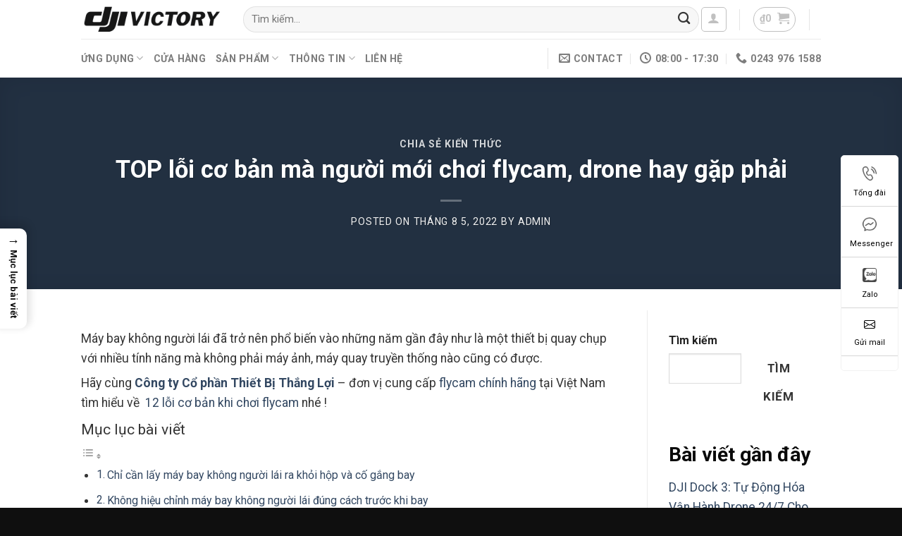

--- FILE ---
content_type: text/html; charset=UTF-8
request_url: https://thegioiflycam.vn/12-loi-khi-choi-flycam/
body_size: 47354
content:
<!DOCTYPE html>
<html lang="vi" prefix="og: https://ogp.me/ns#" class="loading-site no-js">
<head><meta charset="UTF-8" /><script>if(navigator.userAgent.match(/MSIE|Internet Explorer/i)||navigator.userAgent.match(/Trident\/7\..*?rv:11/i)){var href=document.location.href;if(!href.match(/[?&]nowprocket/)){if(href.indexOf("?")==-1){if(href.indexOf("#")==-1){document.location.href=href+"?nowprocket=1"}else{document.location.href=href.replace("#","?nowprocket=1#")}}else{if(href.indexOf("#")==-1){document.location.href=href+"&nowprocket=1"}else{document.location.href=href.replace("#","&nowprocket=1#")}}}}</script><script>class RocketLazyLoadScripts{constructor(){this.triggerEvents=["keydown","mousedown","mousemove","touchmove","touchstart","touchend","wheel"],this.userEventHandler=this._triggerListener.bind(this),this.touchStartHandler=this._onTouchStart.bind(this),this.touchMoveHandler=this._onTouchMove.bind(this),this.touchEndHandler=this._onTouchEnd.bind(this),this.clickHandler=this._onClick.bind(this),this.interceptedClicks=[],window.addEventListener("pageshow",(e=>{this.persisted=e.persisted})),window.addEventListener("DOMContentLoaded",(()=>{this._preconnect3rdParties()})),this.delayedScripts={normal:[],async:[],defer:[]},this.allJQueries=[]}_addUserInteractionListener(e){document.hidden?e._triggerListener():(this.triggerEvents.forEach((t=>window.addEventListener(t,e.userEventHandler,{passive:!0}))),window.addEventListener("touchstart",e.touchStartHandler,{passive:!0}),window.addEventListener("mousedown",e.touchStartHandler),document.addEventListener("visibilitychange",e.userEventHandler))}_removeUserInteractionListener(){this.triggerEvents.forEach((e=>window.removeEventListener(e,this.userEventHandler,{passive:!0}))),document.removeEventListener("visibilitychange",this.userEventHandler)}_onTouchStart(e){"HTML"!==e.target.tagName&&(window.addEventListener("touchend",this.touchEndHandler),window.addEventListener("mouseup",this.touchEndHandler),window.addEventListener("touchmove",this.touchMoveHandler,{passive:!0}),window.addEventListener("mousemove",this.touchMoveHandler),e.target.addEventListener("click",this.clickHandler),this._renameDOMAttribute(e.target,"onclick","rocket-onclick"))}_onTouchMove(e){window.removeEventListener("touchend",this.touchEndHandler),window.removeEventListener("mouseup",this.touchEndHandler),window.removeEventListener("touchmove",this.touchMoveHandler,{passive:!0}),window.removeEventListener("mousemove",this.touchMoveHandler),e.target.removeEventListener("click",this.clickHandler),this._renameDOMAttribute(e.target,"rocket-onclick","onclick")}_onTouchEnd(e){window.removeEventListener("touchend",this.touchEndHandler),window.removeEventListener("mouseup",this.touchEndHandler),window.removeEventListener("touchmove",this.touchMoveHandler,{passive:!0}),window.removeEventListener("mousemove",this.touchMoveHandler)}_onClick(e){e.target.removeEventListener("click",this.clickHandler),this._renameDOMAttribute(e.target,"rocket-onclick","onclick"),this.interceptedClicks.push(e),e.preventDefault(),e.stopPropagation(),e.stopImmediatePropagation()}_replayClicks(){window.removeEventListener("touchstart",this.touchStartHandler,{passive:!0}),window.removeEventListener("mousedown",this.touchStartHandler),this.interceptedClicks.forEach((e=>{e.target.dispatchEvent(new MouseEvent("click",{view:e.view,bubbles:!0,cancelable:!0}))}))}_renameDOMAttribute(e,t,n){e.hasAttribute&&e.hasAttribute(t)&&(event.target.setAttribute(n,event.target.getAttribute(t)),event.target.removeAttribute(t))}_triggerListener(){this._removeUserInteractionListener(this),"loading"===document.readyState?document.addEventListener("DOMContentLoaded",this._loadEverythingNow.bind(this)):this._loadEverythingNow()}_preconnect3rdParties(){let e=[];document.querySelectorAll("script[type=rocketlazyloadscript]").forEach((t=>{if(t.hasAttribute("src")){const n=new URL(t.src).origin;n!==location.origin&&e.push({src:n,crossOrigin:t.crossOrigin||"module"===t.getAttribute("data-rocket-type")})}})),e=[...new Map(e.map((e=>[JSON.stringify(e),e]))).values()],this._batchInjectResourceHints(e,"preconnect")}async _loadEverythingNow(){this.lastBreath=Date.now(),this._delayEventListeners(),this._delayJQueryReady(this),this._handleDocumentWrite(),this._registerAllDelayedScripts(),this._preloadAllScripts(),await this._loadScriptsFromList(this.delayedScripts.normal),await this._loadScriptsFromList(this.delayedScripts.defer),await this._loadScriptsFromList(this.delayedScripts.async);try{await this._triggerDOMContentLoaded(),await this._triggerWindowLoad()}catch(e){}window.dispatchEvent(new Event("rocket-allScriptsLoaded")),this._replayClicks()}_registerAllDelayedScripts(){document.querySelectorAll("script[type=rocketlazyloadscript]").forEach((e=>{e.hasAttribute("src")?e.hasAttribute("async")&&!1!==e.async?this.delayedScripts.async.push(e):e.hasAttribute("defer")&&!1!==e.defer||"module"===e.getAttribute("data-rocket-type")?this.delayedScripts.defer.push(e):this.delayedScripts.normal.push(e):this.delayedScripts.normal.push(e)}))}async _transformScript(e){return await this._littleBreath(),new Promise((t=>{const n=document.createElement("script");[...e.attributes].forEach((e=>{let t=e.nodeName;"type"!==t&&("data-rocket-type"===t&&(t="type"),n.setAttribute(t,e.nodeValue))})),e.hasAttribute("src")?(n.addEventListener("load",t),n.addEventListener("error",t)):(n.text=e.text,t());try{e.parentNode.replaceChild(n,e)}catch(e){t()}}))}async _loadScriptsFromList(e){const t=e.shift();return t?(await this._transformScript(t),this._loadScriptsFromList(e)):Promise.resolve()}_preloadAllScripts(){this._batchInjectResourceHints([...this.delayedScripts.normal,...this.delayedScripts.defer,...this.delayedScripts.async],"preload")}_batchInjectResourceHints(e,t){var n=document.createDocumentFragment();e.forEach((e=>{if(e.src){const i=document.createElement("link");i.href=e.src,i.rel=t,"preconnect"!==t&&(i.as="script"),e.getAttribute&&"module"===e.getAttribute("data-rocket-type")&&(i.crossOrigin=!0),e.crossOrigin&&(i.crossOrigin=e.crossOrigin),n.appendChild(i)}})),document.head.appendChild(n)}_delayEventListeners(){let e={};function t(t,n){!function(t){function n(n){return e[t].eventsToRewrite.indexOf(n)>=0?"rocket-"+n:n}e[t]||(e[t]={originalFunctions:{add:t.addEventListener,remove:t.removeEventListener},eventsToRewrite:[]},t.addEventListener=function(){arguments[0]=n(arguments[0]),e[t].originalFunctions.add.apply(t,arguments)},t.removeEventListener=function(){arguments[0]=n(arguments[0]),e[t].originalFunctions.remove.apply(t,arguments)})}(t),e[t].eventsToRewrite.push(n)}function n(e,t){let n=e[t];Object.defineProperty(e,t,{get:()=>n||function(){},set(i){e["rocket"+t]=n=i}})}t(document,"DOMContentLoaded"),t(window,"DOMContentLoaded"),t(window,"load"),t(window,"pageshow"),t(document,"readystatechange"),n(document,"onreadystatechange"),n(window,"onload"),n(window,"onpageshow")}_delayJQueryReady(e){let t=window.jQuery;Object.defineProperty(window,"jQuery",{get:()=>t,set(n){if(n&&n.fn&&!e.allJQueries.includes(n)){n.fn.ready=n.fn.init.prototype.ready=function(t){e.domReadyFired?t.bind(document)(n):document.addEventListener("rocket-DOMContentLoaded",(()=>t.bind(document)(n)))};const t=n.fn.on;n.fn.on=n.fn.init.prototype.on=function(){if(this[0]===window){function e(e){return e.split(" ").map((e=>"load"===e||0===e.indexOf("load.")?"rocket-jquery-load":e)).join(" ")}"string"==typeof arguments[0]||arguments[0]instanceof String?arguments[0]=e(arguments[0]):"object"==typeof arguments[0]&&Object.keys(arguments[0]).forEach((t=>{delete Object.assign(arguments[0],{[e(t)]:arguments[0][t]})[t]}))}return t.apply(this,arguments),this},e.allJQueries.push(n)}t=n}})}async _triggerDOMContentLoaded(){this.domReadyFired=!0,await this._littleBreath(),document.dispatchEvent(new Event("rocket-DOMContentLoaded")),await this._littleBreath(),window.dispatchEvent(new Event("rocket-DOMContentLoaded")),await this._littleBreath(),document.dispatchEvent(new Event("rocket-readystatechange")),await this._littleBreath(),document.rocketonreadystatechange&&document.rocketonreadystatechange()}async _triggerWindowLoad(){await this._littleBreath(),window.dispatchEvent(new Event("rocket-load")),await this._littleBreath(),window.rocketonload&&window.rocketonload(),await this._littleBreath(),this.allJQueries.forEach((e=>e(window).trigger("rocket-jquery-load"))),await this._littleBreath();const e=new Event("rocket-pageshow");e.persisted=this.persisted,window.dispatchEvent(e),await this._littleBreath(),window.rocketonpageshow&&window.rocketonpageshow({persisted:this.persisted})}_handleDocumentWrite(){const e=new Map;document.write=document.writeln=function(t){const n=document.currentScript,i=document.createRange(),r=n.parentElement;let o=e.get(n);void 0===o&&(o=n.nextSibling,e.set(n,o));const s=document.createDocumentFragment();i.setStart(s,0),s.appendChild(i.createContextualFragment(t)),r.insertBefore(s,o)}}async _littleBreath(){Date.now()-this.lastBreath>45&&(await this._requestAnimFrame(),this.lastBreath=Date.now())}async _requestAnimFrame(){return document.hidden?new Promise((e=>setTimeout(e))):new Promise((e=>requestAnimationFrame(e)))}static run(){const e=new RocketLazyLoadScripts;e._addUserInteractionListener(e)}}RocketLazyLoadScripts.run();</script>
	
	<link rel="profile" href="http://gmpg.org/xfn/11" />
	<link rel="pingback" href="https://thegioiflycam.vn/xmlrpc.php" />

	<script type="rocketlazyloadscript">(function(html){html.className = html.className.replace(/\bno-js\b/,'js')})(document.documentElement);</script>
<meta name="viewport" content="width=device-width, initial-scale=1" />
<!-- Tối ưu hóa công cụ tìm kiếm bởi Rank Math PRO - https://rankmath.com/ -->
<title>12 lỗi cơ bản khi chơi flycam</title>
<meta name="description" content="12 lỗi cơ bản khi chơi flycam. Không hiệu chỉnh đúng cách trước khi bay. Cố gắng bay drone trong nhà. Không cho GPS đủ thời gian để kết nối."/>
<meta name="robots" content="follow, index, max-snippet:-1, max-video-preview:-1, max-image-preview:large"/>
<link rel="canonical" href="https://thegioiflycam.vn/12-loi-khi-choi-flycam/" />
<meta property="og:locale" content="vi_VN" />
<meta property="og:type" content="article" />
<meta property="og:title" content="12 lỗi cơ bản khi chơi flycam" />
<meta property="og:description" content="12 lỗi cơ bản khi chơi flycam. Không hiệu chỉnh đúng cách trước khi bay. Cố gắng bay drone trong nhà. Không cho GPS đủ thời gian để kết nối." />
<meta property="og:url" content="https://thegioiflycam.vn/12-loi-khi-choi-flycam/" />
<meta property="og:site_name" content="Thế giới Flycam DJI" />
<meta property="article:publisher" content="https://www.facebook.com/VICTORY.INSTRUMENT.JSC" />
<meta property="article:tag" content="cách điều khiển" />
<meta property="article:tag" content="drone" />
<meta property="article:tag" content="flycam" />
<meta property="article:tag" content="hướng dẫn sử dụng" />
<meta property="article:tag" content="lỗi khi bay flycam" />
<meta property="article:tag" content="rơi máy bay" />
<meta property="article:section" content="chia sẻ kiến thức" />
<meta property="og:updated_time" content="2022-08-05T16:33:47+07:00" />
<meta property="og:image" content="https://thegioiflycam.vn/wp-content/uploads/2022/08/top-12-loi-khi-choi-flycam.webp" />
<meta property="og:image:secure_url" content="https://thegioiflycam.vn/wp-content/uploads/2022/08/top-12-loi-khi-choi-flycam.webp" />
<meta property="og:image:width" content="685" />
<meta property="og:image:height" content="456" />
<meta property="og:image:alt" content="12 lỗi cơ bản khi chơi flycam" />
<meta property="og:image:type" content="image/webp" />
<meta property="article:published_time" content="2022-08-05T15:28:17+07:00" />
<meta property="article:modified_time" content="2022-08-05T16:33:47+07:00" />
<meta name="twitter:card" content="summary_large_image" />
<meta name="twitter:title" content="12 lỗi cơ bản khi chơi flycam" />
<meta name="twitter:description" content="12 lỗi cơ bản khi chơi flycam. Không hiệu chỉnh đúng cách trước khi bay. Cố gắng bay drone trong nhà. Không cho GPS đủ thời gian để kết nối." />
<meta name="twitter:site" content="@victorythangloi" />
<meta name="twitter:creator" content="@victorythangloi" />
<meta name="twitter:image" content="https://thegioiflycam.vn/wp-content/uploads/2022/08/top-12-loi-khi-choi-flycam.webp" />
<meta name="twitter:label1" content="Được viết bởi" />
<meta name="twitter:data1" content="admin" />
<meta name="twitter:label2" content="Thời gian để đọc" />
<meta name="twitter:data2" content="11 phút" />
<script type="application/ld+json" class="rank-math-schema-pro">{"@context":"https://schema.org","@graph":[{"@type":"Organization","@id":"https://thegioiflycam.vn/#organization","name":"Th\u1eafng L\u1ee3i Victory - DJI Enterprise","url":"https://thegioiflycam.vn","sameAs":["https://www.facebook.com/VICTORY.INSTRUMENT.JSC","https://twitter.com/victorythangloi","https://www.linkedin.com/public-profile/settings?trk=d_flagship3_profile_self_view_public_profile","https://www.youtube.com/channel/UCdJImdibiIAf0gFEUCzuLJg/videos"],"logo":{"@type":"ImageObject","@id":"https://thegioiflycam.vn/#logo","url":"https://thegioiflycam.vn/wp-content/uploads/2022/02/DJI-LOGO-victory-N-black.png","contentUrl":"https://thegioiflycam.vn/wp-content/uploads/2022/02/DJI-LOGO-victory-N-black.png","caption":"Th\u1ebf gi\u1edbi Flycam DJI","inLanguage":"vi","width":"2828","height":"585"}},{"@type":"WebSite","@id":"https://thegioiflycam.vn/#website","url":"https://thegioiflycam.vn","name":"Th\u1ebf gi\u1edbi Flycam DJI","alternateName":"DJIvietnam","publisher":{"@id":"https://thegioiflycam.vn/#organization"},"inLanguage":"vi"},{"@type":"ImageObject","@id":"https://thegioiflycam.vn/wp-content/uploads/2022/08/top-12-loi-khi-choi-flycam.webp","url":"https://thegioiflycam.vn/wp-content/uploads/2022/08/top-12-loi-khi-choi-flycam.webp","width":"685","height":"456","inLanguage":"vi"},{"@type":"BreadcrumbList","@id":"https://thegioiflycam.vn/12-loi-khi-choi-flycam/#breadcrumb","itemListElement":[{"@type":"ListItem","position":"1","item":{"@id":"https://thegioiflycam.vn","name":"Trang ch\u1ee7"}},{"@type":"ListItem","position":"2","item":{"@id":"https://thegioiflycam.vn/12-loi-khi-choi-flycam/","name":"TOP l\u1ed7i c\u01a1 b\u1ea3n m\u00e0 ng\u01b0\u1eddi m\u1edbi ch\u01a1i flycam, drone hay g\u1eb7p ph\u1ea3i"}}]},{"@type":"WebPage","@id":"https://thegioiflycam.vn/12-loi-khi-choi-flycam/#webpage","url":"https://thegioiflycam.vn/12-loi-khi-choi-flycam/","name":"12 l\u1ed7i c\u01a1 b\u1ea3n khi ch\u01a1i flycam","datePublished":"2022-08-05T15:28:17+07:00","dateModified":"2022-08-05T16:33:47+07:00","isPartOf":{"@id":"https://thegioiflycam.vn/#website"},"primaryImageOfPage":{"@id":"https://thegioiflycam.vn/wp-content/uploads/2022/08/top-12-loi-khi-choi-flycam.webp"},"inLanguage":"vi","breadcrumb":{"@id":"https://thegioiflycam.vn/12-loi-khi-choi-flycam/#breadcrumb"}},{"@type":"Person","@id":"https://thegioiflycam.vn/author/nghia-flycamvn/","name":"admin","url":"https://thegioiflycam.vn/author/nghia-flycamvn/","image":{"@type":"ImageObject","@id":"https://secure.gravatar.com/avatar/d67cabc49a9fe3741979dfdef4aa6ee5075ae84fe06ae1b0385ef69481aa9c69?s=96&amp;d=mm&amp;r=g","url":"https://secure.gravatar.com/avatar/d67cabc49a9fe3741979dfdef4aa6ee5075ae84fe06ae1b0385ef69481aa9c69?s=96&amp;d=mm&amp;r=g","caption":"admin","inLanguage":"vi"},"sameAs":["https://thegioiflycam.vn"],"worksFor":{"@id":"https://thegioiflycam.vn/#organization"}},{"@type":"BlogPosting","headline":"12 l\u1ed7i c\u01a1 b\u1ea3n khi ch\u01a1i flycam","keywords":"12 l\u1ed7i c\u01a1 b\u1ea3n khi ch\u01a1i flycam","datePublished":"2022-08-05T15:28:17+07:00","dateModified":"2022-08-05T16:33:47+07:00","author":{"@id":"https://thegioiflycam.vn/author/nghia-flycamvn/","name":"admin"},"publisher":{"@id":"https://thegioiflycam.vn/#organization"},"description":"12 l\u1ed7i c\u01a1 b\u1ea3n khi ch\u01a1i flycam. Kh\u00f4ng hi\u1ec7u ch\u1ec9nh \u0111\u00fang c\u00e1ch tr\u01b0\u1edbc khi bay. C\u1ed1 g\u1eafng bay drone trong nh\u00e0. Kh\u00f4ng cho GPS \u0111\u1ee7 th\u1eddi gian \u0111\u1ec3 k\u1ebft n\u1ed1i.","name":"12 l\u1ed7i c\u01a1 b\u1ea3n khi ch\u01a1i flycam","@id":"https://thegioiflycam.vn/12-loi-khi-choi-flycam/#richSnippet","isPartOf":{"@id":"https://thegioiflycam.vn/12-loi-khi-choi-flycam/#webpage"},"image":{"@id":"https://thegioiflycam.vn/wp-content/uploads/2022/08/top-12-loi-khi-choi-flycam.webp"},"inLanguage":"vi","mainEntityOfPage":{"@id":"https://thegioiflycam.vn/12-loi-khi-choi-flycam/#webpage"}}]}</script>
<!-- /Plugin SEO WordPress Rank Math -->

<link rel='dns-prefetch' href='//cdn.jsdelivr.net' />
<link rel='dns-prefetch' href='//use.fontawesome.com' />
<link rel='dns-prefetch' href='//fonts.googleapis.com' />
<link href='https://fonts.gstatic.com' crossorigin rel='preconnect' />
<link rel='prefetch' href='https://thegioiflycam.vn/wp-content/themes/flatsome/assets/js/chunk.countup.js?ver=3.16.5' />
<link rel='prefetch' href='https://thegioiflycam.vn/wp-content/themes/flatsome/assets/js/chunk.sticky-sidebar.js?ver=3.16.5' />
<link rel='prefetch' href='https://thegioiflycam.vn/wp-content/themes/flatsome/assets/js/chunk.tooltips.js?ver=3.16.5' />
<link rel='prefetch' href='https://thegioiflycam.vn/wp-content/themes/flatsome/assets/js/chunk.vendors-popups.js?ver=3.16.5' />
<link rel='prefetch' href='https://thegioiflycam.vn/wp-content/themes/flatsome/assets/js/chunk.vendors-slider.js?ver=3.16.5' />
<link rel="alternate" type="application/rss+xml" title="Dòng thông tin Thế giới Flycam DJI &raquo;" href="https://thegioiflycam.vn/feed/" />
<link rel="alternate" type="application/rss+xml" title="Thế giới Flycam DJI &raquo; Dòng bình luận" href="https://thegioiflycam.vn/comments/feed/" />
<link rel="alternate" type="application/rss+xml" title="Thế giới Flycam DJI &raquo; TOP lỗi cơ bản mà người mới chơi flycam, drone hay gặp phải Dòng bình luận" href="https://thegioiflycam.vn/12-loi-khi-choi-flycam/feed/" />
<link rel="alternate" title="oNhúng (JSON)" type="application/json+oembed" href="https://thegioiflycam.vn/wp-json/oembed/1.0/embed?url=https%3A%2F%2Fthegioiflycam.vn%2F12-loi-khi-choi-flycam%2F" />
<link rel="alternate" title="oNhúng (XML)" type="text/xml+oembed" href="https://thegioiflycam.vn/wp-json/oembed/1.0/embed?url=https%3A%2F%2Fthegioiflycam.vn%2F12-loi-khi-choi-flycam%2F&#038;format=xml" />
<style id='wp-img-auto-sizes-contain-inline-css' type='text/css'>
img:is([sizes=auto i],[sizes^="auto," i]){contain-intrinsic-size:3000px 1500px}
/*# sourceURL=wp-img-auto-sizes-contain-inline-css */
</style>
<style id='wp-emoji-styles-inline-css' type='text/css'>

	img.wp-smiley, img.emoji {
		display: inline !important;
		border: none !important;
		box-shadow: none !important;
		height: 1em !important;
		width: 1em !important;
		margin: 0 0.07em !important;
		vertical-align: -0.1em !important;
		background: none !important;
		padding: 0 !important;
	}
/*# sourceURL=wp-emoji-styles-inline-css */
</style>
<style id='wp-block-library-inline-css' type='text/css'>
:root{--wp-block-synced-color:#7a00df;--wp-block-synced-color--rgb:122,0,223;--wp-bound-block-color:var(--wp-block-synced-color);--wp-editor-canvas-background:#ddd;--wp-admin-theme-color:#007cba;--wp-admin-theme-color--rgb:0,124,186;--wp-admin-theme-color-darker-10:#006ba1;--wp-admin-theme-color-darker-10--rgb:0,107,160.5;--wp-admin-theme-color-darker-20:#005a87;--wp-admin-theme-color-darker-20--rgb:0,90,135;--wp-admin-border-width-focus:2px}@media (min-resolution:192dpi){:root{--wp-admin-border-width-focus:1.5px}}.wp-element-button{cursor:pointer}:root .has-very-light-gray-background-color{background-color:#eee}:root .has-very-dark-gray-background-color{background-color:#313131}:root .has-very-light-gray-color{color:#eee}:root .has-very-dark-gray-color{color:#313131}:root .has-vivid-green-cyan-to-vivid-cyan-blue-gradient-background{background:linear-gradient(135deg,#00d084,#0693e3)}:root .has-purple-crush-gradient-background{background:linear-gradient(135deg,#34e2e4,#4721fb 50%,#ab1dfe)}:root .has-hazy-dawn-gradient-background{background:linear-gradient(135deg,#faaca8,#dad0ec)}:root .has-subdued-olive-gradient-background{background:linear-gradient(135deg,#fafae1,#67a671)}:root .has-atomic-cream-gradient-background{background:linear-gradient(135deg,#fdd79a,#004a59)}:root .has-nightshade-gradient-background{background:linear-gradient(135deg,#330968,#31cdcf)}:root .has-midnight-gradient-background{background:linear-gradient(135deg,#020381,#2874fc)}:root{--wp--preset--font-size--normal:16px;--wp--preset--font-size--huge:42px}.has-regular-font-size{font-size:1em}.has-larger-font-size{font-size:2.625em}.has-normal-font-size{font-size:var(--wp--preset--font-size--normal)}.has-huge-font-size{font-size:var(--wp--preset--font-size--huge)}.has-text-align-center{text-align:center}.has-text-align-left{text-align:left}.has-text-align-right{text-align:right}.has-fit-text{white-space:nowrap!important}#end-resizable-editor-section{display:none}.aligncenter{clear:both}.items-justified-left{justify-content:flex-start}.items-justified-center{justify-content:center}.items-justified-right{justify-content:flex-end}.items-justified-space-between{justify-content:space-between}.screen-reader-text{border:0;clip-path:inset(50%);height:1px;margin:-1px;overflow:hidden;padding:0;position:absolute;width:1px;word-wrap:normal!important}.screen-reader-text:focus{background-color:#ddd;clip-path:none;color:#444;display:block;font-size:1em;height:auto;left:5px;line-height:normal;padding:15px 23px 14px;text-decoration:none;top:5px;width:auto;z-index:100000}html :where(.has-border-color){border-style:solid}html :where([style*=border-top-color]){border-top-style:solid}html :where([style*=border-right-color]){border-right-style:solid}html :where([style*=border-bottom-color]){border-bottom-style:solid}html :where([style*=border-left-color]){border-left-style:solid}html :where([style*=border-width]){border-style:solid}html :where([style*=border-top-width]){border-top-style:solid}html :where([style*=border-right-width]){border-right-style:solid}html :where([style*=border-bottom-width]){border-bottom-style:solid}html :where([style*=border-left-width]){border-left-style:solid}html :where(img[class*=wp-image-]){height:auto;max-width:100%}:where(figure){margin:0 0 1em}html :where(.is-position-sticky){--wp-admin--admin-bar--position-offset:var(--wp-admin--admin-bar--height,0px)}@media screen and (max-width:600px){html :where(.is-position-sticky){--wp-admin--admin-bar--position-offset:0px}}

/*# sourceURL=wp-block-library-inline-css */
</style><style id='wp-block-heading-inline-css' type='text/css'>
h1:where(.wp-block-heading).has-background,h2:where(.wp-block-heading).has-background,h3:where(.wp-block-heading).has-background,h4:where(.wp-block-heading).has-background,h5:where(.wp-block-heading).has-background,h6:where(.wp-block-heading).has-background{padding:1.25em 2.375em}h1.has-text-align-left[style*=writing-mode]:where([style*=vertical-lr]),h1.has-text-align-right[style*=writing-mode]:where([style*=vertical-rl]),h2.has-text-align-left[style*=writing-mode]:where([style*=vertical-lr]),h2.has-text-align-right[style*=writing-mode]:where([style*=vertical-rl]),h3.has-text-align-left[style*=writing-mode]:where([style*=vertical-lr]),h3.has-text-align-right[style*=writing-mode]:where([style*=vertical-rl]),h4.has-text-align-left[style*=writing-mode]:where([style*=vertical-lr]),h4.has-text-align-right[style*=writing-mode]:where([style*=vertical-rl]),h5.has-text-align-left[style*=writing-mode]:where([style*=vertical-lr]),h5.has-text-align-right[style*=writing-mode]:where([style*=vertical-rl]),h6.has-text-align-left[style*=writing-mode]:where([style*=vertical-lr]),h6.has-text-align-right[style*=writing-mode]:where([style*=vertical-rl]){rotate:180deg}
/*# sourceURL=https://thegioiflycam.vn/wp-includes/blocks/heading/style.min.css */
</style>
<style id='wp-block-latest-comments-inline-css' type='text/css'>
ol.wp-block-latest-comments{box-sizing:border-box;margin-left:0}:where(.wp-block-latest-comments:not([style*=line-height] .wp-block-latest-comments__comment)){line-height:1.1}:where(.wp-block-latest-comments:not([style*=line-height] .wp-block-latest-comments__comment-excerpt p)){line-height:1.8}.has-dates :where(.wp-block-latest-comments:not([style*=line-height])),.has-excerpts :where(.wp-block-latest-comments:not([style*=line-height])){line-height:1.5}.wp-block-latest-comments .wp-block-latest-comments{padding-left:0}.wp-block-latest-comments__comment{list-style:none;margin-bottom:1em}.has-avatars .wp-block-latest-comments__comment{list-style:none;min-height:2.25em}.has-avatars .wp-block-latest-comments__comment .wp-block-latest-comments__comment-excerpt,.has-avatars .wp-block-latest-comments__comment .wp-block-latest-comments__comment-meta{margin-left:3.25em}.wp-block-latest-comments__comment-excerpt p{font-size:.875em;margin:.36em 0 1.4em}.wp-block-latest-comments__comment-date{display:block;font-size:.75em}.wp-block-latest-comments .avatar,.wp-block-latest-comments__comment-avatar{border-radius:1.5em;display:block;float:left;height:2.5em;margin-right:.75em;width:2.5em}.wp-block-latest-comments[class*=-font-size] a,.wp-block-latest-comments[style*=font-size] a{font-size:inherit}
/*# sourceURL=https://thegioiflycam.vn/wp-includes/blocks/latest-comments/style.min.css */
</style>
<style id='wp-block-latest-posts-inline-css' type='text/css'>
.wp-block-latest-posts{box-sizing:border-box}.wp-block-latest-posts.alignleft{margin-right:2em}.wp-block-latest-posts.alignright{margin-left:2em}.wp-block-latest-posts.wp-block-latest-posts__list{list-style:none}.wp-block-latest-posts.wp-block-latest-posts__list li{clear:both;overflow-wrap:break-word}.wp-block-latest-posts.is-grid{display:flex;flex-wrap:wrap}.wp-block-latest-posts.is-grid li{margin:0 1.25em 1.25em 0;width:100%}@media (min-width:600px){.wp-block-latest-posts.columns-2 li{width:calc(50% - .625em)}.wp-block-latest-posts.columns-2 li:nth-child(2n){margin-right:0}.wp-block-latest-posts.columns-3 li{width:calc(33.33333% - .83333em)}.wp-block-latest-posts.columns-3 li:nth-child(3n){margin-right:0}.wp-block-latest-posts.columns-4 li{width:calc(25% - .9375em)}.wp-block-latest-posts.columns-4 li:nth-child(4n){margin-right:0}.wp-block-latest-posts.columns-5 li{width:calc(20% - 1em)}.wp-block-latest-posts.columns-5 li:nth-child(5n){margin-right:0}.wp-block-latest-posts.columns-6 li{width:calc(16.66667% - 1.04167em)}.wp-block-latest-posts.columns-6 li:nth-child(6n){margin-right:0}}:root :where(.wp-block-latest-posts.is-grid){padding:0}:root :where(.wp-block-latest-posts.wp-block-latest-posts__list){padding-left:0}.wp-block-latest-posts__post-author,.wp-block-latest-posts__post-date{display:block;font-size:.8125em}.wp-block-latest-posts__post-excerpt,.wp-block-latest-posts__post-full-content{margin-bottom:1em;margin-top:.5em}.wp-block-latest-posts__featured-image a{display:inline-block}.wp-block-latest-posts__featured-image img{height:auto;max-width:100%;width:auto}.wp-block-latest-posts__featured-image.alignleft{float:left;margin-right:1em}.wp-block-latest-posts__featured-image.alignright{float:right;margin-left:1em}.wp-block-latest-posts__featured-image.aligncenter{margin-bottom:1em;text-align:center}
/*# sourceURL=https://thegioiflycam.vn/wp-includes/blocks/latest-posts/style.min.css */
</style>
<style id='wp-block-search-inline-css' type='text/css'>
.wp-block-search__button{margin-left:10px;word-break:normal}.wp-block-search__button.has-icon{line-height:0}.wp-block-search__button svg{height:1.25em;min-height:24px;min-width:24px;width:1.25em;fill:currentColor;vertical-align:text-bottom}:where(.wp-block-search__button){border:1px solid #ccc;padding:6px 10px}.wp-block-search__inside-wrapper{display:flex;flex:auto;flex-wrap:nowrap;max-width:100%}.wp-block-search__label{width:100%}.wp-block-search.wp-block-search__button-only .wp-block-search__button{box-sizing:border-box;display:flex;flex-shrink:0;justify-content:center;margin-left:0;max-width:100%}.wp-block-search.wp-block-search__button-only .wp-block-search__inside-wrapper{min-width:0!important;transition-property:width}.wp-block-search.wp-block-search__button-only .wp-block-search__input{flex-basis:100%;transition-duration:.3s}.wp-block-search.wp-block-search__button-only.wp-block-search__searchfield-hidden,.wp-block-search.wp-block-search__button-only.wp-block-search__searchfield-hidden .wp-block-search__inside-wrapper{overflow:hidden}.wp-block-search.wp-block-search__button-only.wp-block-search__searchfield-hidden .wp-block-search__input{border-left-width:0!important;border-right-width:0!important;flex-basis:0;flex-grow:0;margin:0;min-width:0!important;padding-left:0!important;padding-right:0!important;width:0!important}:where(.wp-block-search__input){appearance:none;border:1px solid #949494;flex-grow:1;font-family:inherit;font-size:inherit;font-style:inherit;font-weight:inherit;letter-spacing:inherit;line-height:inherit;margin-left:0;margin-right:0;min-width:3rem;padding:8px;text-decoration:unset!important;text-transform:inherit}:where(.wp-block-search__button-inside .wp-block-search__inside-wrapper){background-color:#fff;border:1px solid #949494;box-sizing:border-box;padding:4px}:where(.wp-block-search__button-inside .wp-block-search__inside-wrapper) .wp-block-search__input{border:none;border-radius:0;padding:0 4px}:where(.wp-block-search__button-inside .wp-block-search__inside-wrapper) .wp-block-search__input:focus{outline:none}:where(.wp-block-search__button-inside .wp-block-search__inside-wrapper) :where(.wp-block-search__button){padding:4px 8px}.wp-block-search.aligncenter .wp-block-search__inside-wrapper{margin:auto}.wp-block[data-align=right] .wp-block-search.wp-block-search__button-only .wp-block-search__inside-wrapper{float:right}
/*# sourceURL=https://thegioiflycam.vn/wp-includes/blocks/search/style.min.css */
</style>
<style id='wp-block-group-inline-css' type='text/css'>
.wp-block-group{box-sizing:border-box}:where(.wp-block-group.wp-block-group-is-layout-constrained){position:relative}
/*# sourceURL=https://thegioiflycam.vn/wp-includes/blocks/group/style.min.css */
</style>
<link data-minify="1" rel='stylesheet' id='wc-blocks-style-css' href='https://thegioiflycam.vn/wp-content/cache/min/1/wp-content/plugins/woocommerce/assets/client/blocks/wc-blocks.css?ver=1750653082' type='text/css' media='all' />
<style id='global-styles-inline-css' type='text/css'>
:root{--wp--preset--aspect-ratio--square: 1;--wp--preset--aspect-ratio--4-3: 4/3;--wp--preset--aspect-ratio--3-4: 3/4;--wp--preset--aspect-ratio--3-2: 3/2;--wp--preset--aspect-ratio--2-3: 2/3;--wp--preset--aspect-ratio--16-9: 16/9;--wp--preset--aspect-ratio--9-16: 9/16;--wp--preset--color--black: #000000;--wp--preset--color--cyan-bluish-gray: #abb8c3;--wp--preset--color--white: #ffffff;--wp--preset--color--pale-pink: #f78da7;--wp--preset--color--vivid-red: #cf2e2e;--wp--preset--color--luminous-vivid-orange: #ff6900;--wp--preset--color--luminous-vivid-amber: #fcb900;--wp--preset--color--light-green-cyan: #7bdcb5;--wp--preset--color--vivid-green-cyan: #00d084;--wp--preset--color--pale-cyan-blue: #8ed1fc;--wp--preset--color--vivid-cyan-blue: #0693e3;--wp--preset--color--vivid-purple: #9b51e0;--wp--preset--gradient--vivid-cyan-blue-to-vivid-purple: linear-gradient(135deg,rgb(6,147,227) 0%,rgb(155,81,224) 100%);--wp--preset--gradient--light-green-cyan-to-vivid-green-cyan: linear-gradient(135deg,rgb(122,220,180) 0%,rgb(0,208,130) 100%);--wp--preset--gradient--luminous-vivid-amber-to-luminous-vivid-orange: linear-gradient(135deg,rgb(252,185,0) 0%,rgb(255,105,0) 100%);--wp--preset--gradient--luminous-vivid-orange-to-vivid-red: linear-gradient(135deg,rgb(255,105,0) 0%,rgb(207,46,46) 100%);--wp--preset--gradient--very-light-gray-to-cyan-bluish-gray: linear-gradient(135deg,rgb(238,238,238) 0%,rgb(169,184,195) 100%);--wp--preset--gradient--cool-to-warm-spectrum: linear-gradient(135deg,rgb(74,234,220) 0%,rgb(151,120,209) 20%,rgb(207,42,186) 40%,rgb(238,44,130) 60%,rgb(251,105,98) 80%,rgb(254,248,76) 100%);--wp--preset--gradient--blush-light-purple: linear-gradient(135deg,rgb(255,206,236) 0%,rgb(152,150,240) 100%);--wp--preset--gradient--blush-bordeaux: linear-gradient(135deg,rgb(254,205,165) 0%,rgb(254,45,45) 50%,rgb(107,0,62) 100%);--wp--preset--gradient--luminous-dusk: linear-gradient(135deg,rgb(255,203,112) 0%,rgb(199,81,192) 50%,rgb(65,88,208) 100%);--wp--preset--gradient--pale-ocean: linear-gradient(135deg,rgb(255,245,203) 0%,rgb(182,227,212) 50%,rgb(51,167,181) 100%);--wp--preset--gradient--electric-grass: linear-gradient(135deg,rgb(202,248,128) 0%,rgb(113,206,126) 100%);--wp--preset--gradient--midnight: linear-gradient(135deg,rgb(2,3,129) 0%,rgb(40,116,252) 100%);--wp--preset--font-size--small: 13px;--wp--preset--font-size--medium: 20px;--wp--preset--font-size--large: 36px;--wp--preset--font-size--x-large: 42px;--wp--preset--spacing--20: 0.44rem;--wp--preset--spacing--30: 0.67rem;--wp--preset--spacing--40: 1rem;--wp--preset--spacing--50: 1.5rem;--wp--preset--spacing--60: 2.25rem;--wp--preset--spacing--70: 3.38rem;--wp--preset--spacing--80: 5.06rem;--wp--preset--shadow--natural: 6px 6px 9px rgba(0, 0, 0, 0.2);--wp--preset--shadow--deep: 12px 12px 50px rgba(0, 0, 0, 0.4);--wp--preset--shadow--sharp: 6px 6px 0px rgba(0, 0, 0, 0.2);--wp--preset--shadow--outlined: 6px 6px 0px -3px rgb(255, 255, 255), 6px 6px rgb(0, 0, 0);--wp--preset--shadow--crisp: 6px 6px 0px rgb(0, 0, 0);}:where(.is-layout-flex){gap: 0.5em;}:where(.is-layout-grid){gap: 0.5em;}body .is-layout-flex{display: flex;}.is-layout-flex{flex-wrap: wrap;align-items: center;}.is-layout-flex > :is(*, div){margin: 0;}body .is-layout-grid{display: grid;}.is-layout-grid > :is(*, div){margin: 0;}:where(.wp-block-columns.is-layout-flex){gap: 2em;}:where(.wp-block-columns.is-layout-grid){gap: 2em;}:where(.wp-block-post-template.is-layout-flex){gap: 1.25em;}:where(.wp-block-post-template.is-layout-grid){gap: 1.25em;}.has-black-color{color: var(--wp--preset--color--black) !important;}.has-cyan-bluish-gray-color{color: var(--wp--preset--color--cyan-bluish-gray) !important;}.has-white-color{color: var(--wp--preset--color--white) !important;}.has-pale-pink-color{color: var(--wp--preset--color--pale-pink) !important;}.has-vivid-red-color{color: var(--wp--preset--color--vivid-red) !important;}.has-luminous-vivid-orange-color{color: var(--wp--preset--color--luminous-vivid-orange) !important;}.has-luminous-vivid-amber-color{color: var(--wp--preset--color--luminous-vivid-amber) !important;}.has-light-green-cyan-color{color: var(--wp--preset--color--light-green-cyan) !important;}.has-vivid-green-cyan-color{color: var(--wp--preset--color--vivid-green-cyan) !important;}.has-pale-cyan-blue-color{color: var(--wp--preset--color--pale-cyan-blue) !important;}.has-vivid-cyan-blue-color{color: var(--wp--preset--color--vivid-cyan-blue) !important;}.has-vivid-purple-color{color: var(--wp--preset--color--vivid-purple) !important;}.has-black-background-color{background-color: var(--wp--preset--color--black) !important;}.has-cyan-bluish-gray-background-color{background-color: var(--wp--preset--color--cyan-bluish-gray) !important;}.has-white-background-color{background-color: var(--wp--preset--color--white) !important;}.has-pale-pink-background-color{background-color: var(--wp--preset--color--pale-pink) !important;}.has-vivid-red-background-color{background-color: var(--wp--preset--color--vivid-red) !important;}.has-luminous-vivid-orange-background-color{background-color: var(--wp--preset--color--luminous-vivid-orange) !important;}.has-luminous-vivid-amber-background-color{background-color: var(--wp--preset--color--luminous-vivid-amber) !important;}.has-light-green-cyan-background-color{background-color: var(--wp--preset--color--light-green-cyan) !important;}.has-vivid-green-cyan-background-color{background-color: var(--wp--preset--color--vivid-green-cyan) !important;}.has-pale-cyan-blue-background-color{background-color: var(--wp--preset--color--pale-cyan-blue) !important;}.has-vivid-cyan-blue-background-color{background-color: var(--wp--preset--color--vivid-cyan-blue) !important;}.has-vivid-purple-background-color{background-color: var(--wp--preset--color--vivid-purple) !important;}.has-black-border-color{border-color: var(--wp--preset--color--black) !important;}.has-cyan-bluish-gray-border-color{border-color: var(--wp--preset--color--cyan-bluish-gray) !important;}.has-white-border-color{border-color: var(--wp--preset--color--white) !important;}.has-pale-pink-border-color{border-color: var(--wp--preset--color--pale-pink) !important;}.has-vivid-red-border-color{border-color: var(--wp--preset--color--vivid-red) !important;}.has-luminous-vivid-orange-border-color{border-color: var(--wp--preset--color--luminous-vivid-orange) !important;}.has-luminous-vivid-amber-border-color{border-color: var(--wp--preset--color--luminous-vivid-amber) !important;}.has-light-green-cyan-border-color{border-color: var(--wp--preset--color--light-green-cyan) !important;}.has-vivid-green-cyan-border-color{border-color: var(--wp--preset--color--vivid-green-cyan) !important;}.has-pale-cyan-blue-border-color{border-color: var(--wp--preset--color--pale-cyan-blue) !important;}.has-vivid-cyan-blue-border-color{border-color: var(--wp--preset--color--vivid-cyan-blue) !important;}.has-vivid-purple-border-color{border-color: var(--wp--preset--color--vivid-purple) !important;}.has-vivid-cyan-blue-to-vivid-purple-gradient-background{background: var(--wp--preset--gradient--vivid-cyan-blue-to-vivid-purple) !important;}.has-light-green-cyan-to-vivid-green-cyan-gradient-background{background: var(--wp--preset--gradient--light-green-cyan-to-vivid-green-cyan) !important;}.has-luminous-vivid-amber-to-luminous-vivid-orange-gradient-background{background: var(--wp--preset--gradient--luminous-vivid-amber-to-luminous-vivid-orange) !important;}.has-luminous-vivid-orange-to-vivid-red-gradient-background{background: var(--wp--preset--gradient--luminous-vivid-orange-to-vivid-red) !important;}.has-very-light-gray-to-cyan-bluish-gray-gradient-background{background: var(--wp--preset--gradient--very-light-gray-to-cyan-bluish-gray) !important;}.has-cool-to-warm-spectrum-gradient-background{background: var(--wp--preset--gradient--cool-to-warm-spectrum) !important;}.has-blush-light-purple-gradient-background{background: var(--wp--preset--gradient--blush-light-purple) !important;}.has-blush-bordeaux-gradient-background{background: var(--wp--preset--gradient--blush-bordeaux) !important;}.has-luminous-dusk-gradient-background{background: var(--wp--preset--gradient--luminous-dusk) !important;}.has-pale-ocean-gradient-background{background: var(--wp--preset--gradient--pale-ocean) !important;}.has-electric-grass-gradient-background{background: var(--wp--preset--gradient--electric-grass) !important;}.has-midnight-gradient-background{background: var(--wp--preset--gradient--midnight) !important;}.has-small-font-size{font-size: var(--wp--preset--font-size--small) !important;}.has-medium-font-size{font-size: var(--wp--preset--font-size--medium) !important;}.has-large-font-size{font-size: var(--wp--preset--font-size--large) !important;}.has-x-large-font-size{font-size: var(--wp--preset--font-size--x-large) !important;}
/*# sourceURL=global-styles-inline-css */
</style>

<style id='classic-theme-styles-inline-css' type='text/css'>
/*! This file is auto-generated */
.wp-block-button__link{color:#fff;background-color:#32373c;border-radius:9999px;box-shadow:none;text-decoration:none;padding:calc(.667em + 2px) calc(1.333em + 2px);font-size:1.125em}.wp-block-file__button{background:#32373c;color:#fff;text-decoration:none}
/*# sourceURL=/wp-includes/css/classic-themes.min.css */
</style>
<style id='font-awesome-svg-styles-default-inline-css' type='text/css'>
.svg-inline--fa {
  display: inline-block;
  height: 1em;
  overflow: visible;
  vertical-align: -.125em;
}
/*# sourceURL=font-awesome-svg-styles-default-inline-css */
</style>
<link data-minify="1" rel='stylesheet' id='font-awesome-svg-styles-css' href='https://thegioiflycam.vn/wp-content/cache/min/1/wp-content/uploads/font-awesome/v5.15.4/css/svg-with-js.css?ver=1750653081' type='text/css' media='all' />
<style id='font-awesome-svg-styles-inline-css' type='text/css'>
   .wp-block-font-awesome-icon svg::before,
   .wp-rich-text-font-awesome-icon svg::before {content: unset;}
/*# sourceURL=font-awesome-svg-styles-inline-css */
</style>
<link data-minify="1" rel='stylesheet' id='contact-form-7-css' href='https://thegioiflycam.vn/wp-content/cache/min/1/wp-content/plugins/contact-form-7/includes/css/styles.css?ver=1750653081' type='text/css' media='all' />
<style id='woocommerce-inline-inline-css' type='text/css'>
.woocommerce form .form-row .required { visibility: visible; }
/*# sourceURL=woocommerce-inline-inline-css */
</style>
<link rel='stylesheet' id='ez-toc-css' href='https://thegioiflycam.vn/wp-content/plugins/easy-table-of-contents/assets/css/screen.min.css?ver=2.0.76' type='text/css' media='all' />
<style id='ez-toc-inline-css' type='text/css'>
div#ez-toc-container .ez-toc-title {font-size: 120%;}div#ez-toc-container .ez-toc-title {font-weight: 500;}div#ez-toc-container ul li , div#ez-toc-container ul li a {font-size: 95%;}div#ez-toc-container ul li , div#ez-toc-container ul li a {font-weight: 500;}div#ez-toc-container nav ul ul li {font-size: 90%;}
.ez-toc-container-direction {direction: ltr;}.ez-toc-counter ul{counter-reset: item ;}.ez-toc-counter nav ul li a::before {content: counters(item, '.', decimal) '. ';display: inline-block;counter-increment: item;flex-grow: 0;flex-shrink: 0;margin-right: .2em; float: left; }.ez-toc-widget-direction {direction: ltr;}.ez-toc-widget-container ul{counter-reset: item ;}.ez-toc-widget-container nav ul li a::before {content: counters(item, '.', decimal) '. ';display: inline-block;counter-increment: item;flex-grow: 0;flex-shrink: 0;margin-right: .2em; float: left; }
/*# sourceURL=ez-toc-inline-css */
</style>
<link rel='stylesheet' id='ez-toc-sticky-css' href='https://thegioiflycam.vn/wp-content/plugins/easy-table-of-contents/assets/css/ez-toc-sticky.min.css?ver=2.0.76' type='text/css' media='all' />
<style id='ez-toc-sticky-inline-css' type='text/css'>
.ez-toc-sticky-fixed{position: fixed;top: 0;left: 0;z-index: 999999;width: auto;max-width: 100%;} .ez-toc-sticky-fixed .ez-toc-sidebar {position: relative;top: auto;width: auto;;box-shadow: 1px 1px 10px 3px rgb(0 0 0 / 20%);box-sizing: border-box;padding: 20px 30px;background: #fff;margin-left: 0 !important; height: 100vh; overflow-y: auto;overflow-x: hidden;} .ez-toc-sticky-fixed .ez-toc-sidebar #ez-toc-sticky-container { padding: 0px;border: none;margin-bottom: 0;margin-top: 70px;} #ez-toc-sticky-container a { color: #000;} .ez-toc-sticky-fixed .ez-toc-sidebar .ez-toc-sticky-title-container {border-bottom-color: #EEEEEE;background-color: #fff;padding:15px;border-bottom: 1px solid #e5e5e5;width: 100%;position: absolute;height: auto;top: 0;left: 0;z-index: 99999999;} .ez-toc-sticky-fixed .ez-toc-sidebar .ez-toc-sticky-title-container .ez-toc-sticky-title {font-weight: 600;font-size: 18px;color: #111;} .ez-toc-sticky-fixed .ez-toc-close-icon {-webkit-appearance: none;padding: 0;cursor: pointer;background: 0 0;border: 0;float: right;font-size: 30px;font-weight: 600;line-height: 1;position: relative;color: #111;top: -2px;text-decoration: none;} .ez-toc-open-icon {position: fixed;left: 0px;top:45%;text-decoration: none;font-weight: bold;padding: 5px 10px 15px 10px;box-shadow: 1px -5px 10px 5px rgb(0 0 0 / 10%);background-color: #fff;color:#111;display: inline-grid;line-height: 1.4;border-radius: 0px 10px 10px 0px;z-index: 999999;} .ez-toc-sticky-fixed.hide {-webkit-transition: opacity 0.3s linear, left 0.3s cubic-bezier(0.4, 0, 1, 1);-ms-transition: opacity 0.3s linear, left 0.3s cubic-bezier(0.4, 0, 1, 1);-o-transition: opacity 0.3s linear, left 0.3s cubic-bezier(0.4, 0, 1, 1);transition: opacity 0.3s linear, left 0.3s cubic-bezier(0.4, 0, 1, 1);left: -100%;} .ez-toc-sticky-fixed.show {-webkit-transition: left 0.3s linear, left 0.3s easy-out;-moz-transition: left 0.3s linear;-o-transition: left 0.3s linear;transition: left 0.3s linear;left: 0;} .ez-toc-open-icon span.arrow { font-size: 18px; } .ez-toc-open-icon span.text {font-size: 13px;writing-mode: vertical-rl;text-orientation: mixed;} @media screen  and (max-device-width: 640px) {.ez-toc-sticky-fixed .ez-toc-sidebar {min-width: auto;} .ez-toc-sticky-fixed .ez-toc-sidebar.show { padding-top: 35px; } .ez-toc-sticky-fixed .ez-toc-sidebar #ez-toc-sticky-container { min-width: 100%; } }
.ez-toc-sticky-toggle-direction {direction: ltr;}.ez-toc-sticky-toggle-counter ul{counter-reset: item ;}.ez-toc-sticky-toggle-counter nav ul li a::before {content: counters(item, '.', decimal) '. ';display: inline-block;counter-increment: item;flex-grow: 0;flex-shrink: 0;margin-right: .2em; float: left; }
/*# sourceURL=ez-toc-sticky-inline-css */
</style>
<link data-minify="1" rel='stylesheet' id='brands-styles-css' href='https://thegioiflycam.vn/wp-content/cache/min/1/wp-content/plugins/woocommerce/assets/css/brands.css?ver=1750653081' type='text/css' media='all' />
<link data-minify="1" rel='stylesheet' id='font-awesome-official-css' href='https://thegioiflycam.vn/wp-content/cache/min/1/releases/v5.15.4/css/all.css?ver=1750653081' type='text/css' media='all' crossorigin="anonymous" />
<link data-minify="1" rel='stylesheet' id='flatsome-main-css' href='https://thegioiflycam.vn/wp-content/cache/min/1/wp-content/themes/flatsome/assets/css/flatsome.css?ver=1750653081' type='text/css' media='all' />
<style id='flatsome-main-inline-css' type='text/css'>
@font-face {
				font-family: "fl-icons";
				font-display: block;
				src: url(https://thegioiflycam.vn/wp-content/themes/flatsome/assets/css/icons/fl-icons.eot?v=3.16.5);
				src:
					url(https://thegioiflycam.vn/wp-content/themes/flatsome/assets/css/icons/fl-icons.eot#iefix?v=3.16.5) format("embedded-opentype"),
					url(https://thegioiflycam.vn/wp-content/themes/flatsome/assets/css/icons/fl-icons.woff2?v=3.16.5) format("woff2"),
					url(https://thegioiflycam.vn/wp-content/themes/flatsome/assets/css/icons/fl-icons.ttf?v=3.16.5) format("truetype"),
					url(https://thegioiflycam.vn/wp-content/themes/flatsome/assets/css/icons/fl-icons.woff?v=3.16.5) format("woff"),
					url(https://thegioiflycam.vn/wp-content/themes/flatsome/assets/css/icons/fl-icons.svg?v=3.16.5#fl-icons) format("svg");
			}
/*# sourceURL=flatsome-main-inline-css */
</style>
<link data-minify="1" rel='stylesheet' id='flatsome-shop-css' href='https://thegioiflycam.vn/wp-content/cache/min/1/wp-content/themes/flatsome/assets/css/flatsome-shop.css?ver=1750653081' type='text/css' media='all' />
<link data-minify="1" rel='stylesheet' id='flatsome-style-css' href='https://thegioiflycam.vn/wp-content/cache/min/1/wp-content/themes/flatsome-child/style.css?ver=1750653081' type='text/css' media='all' />
<link rel='stylesheet' id='flatsome-googlefonts-css' href='//fonts.googleapis.com/css?family=Roboto%3Aregular%2C700%2Cregular%2C700%2Cregular&#038;display=auto&#038;ver=3.9' type='text/css' media='all' />
<link data-minify="1" rel='stylesheet' id='font-awesome-official-v4shim-css' href='https://thegioiflycam.vn/wp-content/cache/min/1/releases/v5.15.4/css/v4-shims.css?ver=1750653081' type='text/css' media='all' crossorigin="anonymous" />
<style id='font-awesome-official-v4shim-inline-css' type='text/css'>
@font-face {
font-family: "FontAwesome";
font-display: block;
src: url("https://use.fontawesome.com/releases/v5.15.4/webfonts/fa-brands-400.eot"),
		url("https://use.fontawesome.com/releases/v5.15.4/webfonts/fa-brands-400.eot?#iefix") format("embedded-opentype"),
		url("https://use.fontawesome.com/releases/v5.15.4/webfonts/fa-brands-400.woff2") format("woff2"),
		url("https://use.fontawesome.com/releases/v5.15.4/webfonts/fa-brands-400.woff") format("woff"),
		url("https://use.fontawesome.com/releases/v5.15.4/webfonts/fa-brands-400.ttf") format("truetype"),
		url("https://use.fontawesome.com/releases/v5.15.4/webfonts/fa-brands-400.svg#fontawesome") format("svg");
}

@font-face {
font-family: "FontAwesome";
font-display: block;
src: url("https://use.fontawesome.com/releases/v5.15.4/webfonts/fa-solid-900.eot"),
		url("https://use.fontawesome.com/releases/v5.15.4/webfonts/fa-solid-900.eot?#iefix") format("embedded-opentype"),
		url("https://use.fontawesome.com/releases/v5.15.4/webfonts/fa-solid-900.woff2") format("woff2"),
		url("https://use.fontawesome.com/releases/v5.15.4/webfonts/fa-solid-900.woff") format("woff"),
		url("https://use.fontawesome.com/releases/v5.15.4/webfonts/fa-solid-900.ttf") format("truetype"),
		url("https://use.fontawesome.com/releases/v5.15.4/webfonts/fa-solid-900.svg#fontawesome") format("svg");
}

@font-face {
font-family: "FontAwesome";
font-display: block;
src: url("https://use.fontawesome.com/releases/v5.15.4/webfonts/fa-regular-400.eot"),
		url("https://use.fontawesome.com/releases/v5.15.4/webfonts/fa-regular-400.eot?#iefix") format("embedded-opentype"),
		url("https://use.fontawesome.com/releases/v5.15.4/webfonts/fa-regular-400.woff2") format("woff2"),
		url("https://use.fontawesome.com/releases/v5.15.4/webfonts/fa-regular-400.woff") format("woff"),
		url("https://use.fontawesome.com/releases/v5.15.4/webfonts/fa-regular-400.ttf") format("truetype"),
		url("https://use.fontawesome.com/releases/v5.15.4/webfonts/fa-regular-400.svg#fontawesome") format("svg");
unicode-range: U+F004-F005,U+F007,U+F017,U+F022,U+F024,U+F02E,U+F03E,U+F044,U+F057-F059,U+F06E,U+F070,U+F075,U+F07B-F07C,U+F080,U+F086,U+F089,U+F094,U+F09D,U+F0A0,U+F0A4-F0A7,U+F0C5,U+F0C7-F0C8,U+F0E0,U+F0EB,U+F0F3,U+F0F8,U+F0FE,U+F111,U+F118-F11A,U+F11C,U+F133,U+F144,U+F146,U+F14A,U+F14D-F14E,U+F150-F152,U+F15B-F15C,U+F164-F165,U+F185-F186,U+F191-F192,U+F1AD,U+F1C1-F1C9,U+F1CD,U+F1D8,U+F1E3,U+F1EA,U+F1F6,U+F1F9,U+F20A,U+F247-F249,U+F24D,U+F254-F25B,U+F25D,U+F267,U+F271-F274,U+F279,U+F28B,U+F28D,U+F2B5-F2B6,U+F2B9,U+F2BB,U+F2BD,U+F2C1-F2C2,U+F2D0,U+F2D2,U+F2DC,U+F2ED,U+F328,U+F358-F35B,U+F3A5,U+F3D1,U+F410,U+F4AD;
}
/*# sourceURL=font-awesome-official-v4shim-inline-css */
</style>
<script type="rocketlazyloadscript" data-rocket-type="text/javascript" src="https://thegioiflycam.vn/wp-includes/js/jquery/jquery.min.js?ver=3.7.1" id="jquery-core-js" defer></script>
<script type="rocketlazyloadscript" data-rocket-type="text/javascript" src="https://thegioiflycam.vn/wp-includes/js/jquery/jquery-migrate.min.js?ver=3.4.1" id="jquery-migrate-js" defer></script>
<script type="rocketlazyloadscript" data-rocket-type="text/javascript" src="https://thegioiflycam.vn/wp-content/plugins/woocommerce/assets/js/jquery-blockui/jquery.blockUI.min.js?ver=2.7.0-wc.10.2.3" id="jquery-blockui-js" defer="defer" data-wp-strategy="defer"></script>
<script type="text/javascript" id="wc-add-to-cart-js-extra">
/* <![CDATA[ */
var wc_add_to_cart_params = {"ajax_url":"/wp-admin/admin-ajax.php","wc_ajax_url":"/?wc-ajax=%%endpoint%%","i18n_view_cart":"Xem gi\u1ecf h\u00e0ng","cart_url":"https://thegioiflycam.vn/gio-hang/","is_cart":"","cart_redirect_after_add":"no"};
//# sourceURL=wc-add-to-cart-js-extra
/* ]]> */
</script>
<script type="rocketlazyloadscript" data-rocket-type="text/javascript" src="https://thegioiflycam.vn/wp-content/plugins/woocommerce/assets/js/frontend/add-to-cart.min.js?ver=10.2.3" id="wc-add-to-cart-js" defer="defer" data-wp-strategy="defer"></script>
<script type="rocketlazyloadscript" data-rocket-type="text/javascript" src="https://thegioiflycam.vn/wp-content/plugins/woocommerce/assets/js/js-cookie/js.cookie.min.js?ver=2.1.4-wc.10.2.3" id="js-cookie-js" defer="defer" data-wp-strategy="defer"></script>
<script type="text/javascript" id="woocommerce-js-extra">
/* <![CDATA[ */
var woocommerce_params = {"ajax_url":"/wp-admin/admin-ajax.php","wc_ajax_url":"/?wc-ajax=%%endpoint%%","i18n_password_show":"Hi\u1ec3n th\u1ecb m\u1eadt kh\u1ea9u","i18n_password_hide":"\u1ea8n m\u1eadt kh\u1ea9u"};
//# sourceURL=woocommerce-js-extra
/* ]]> */
</script>
<script type="rocketlazyloadscript" data-rocket-type="text/javascript" src="https://thegioiflycam.vn/wp-content/plugins/woocommerce/assets/js/frontend/woocommerce.min.js?ver=10.2.3" id="woocommerce-js" defer="defer" data-wp-strategy="defer"></script>
<link rel="https://api.w.org/" href="https://thegioiflycam.vn/wp-json/" /><link rel="alternate" title="JSON" type="application/json" href="https://thegioiflycam.vn/wp-json/wp/v2/posts/3024" /><link rel="EditURI" type="application/rsd+xml" title="RSD" href="https://thegioiflycam.vn/xmlrpc.php?rsd" />
<meta name="generator" content="WordPress 6.9" />
<link rel='shortlink' href='https://thegioiflycam.vn/?p=3024' />
<meta name="google-site-verification" content="FTEBqUbLJ-0afD4cNYoPgW_m3OzIj1V_MDg_Zs_os0A" />

<!-- Global site tag (gtag.js) - Google Analytics -->
<script type="rocketlazyloadscript" async src="https://www.googletagmanager.com/gtag/js?id=UA-221493481-1"></script>
<script type="rocketlazyloadscript">
  window.dataLayer = window.dataLayer || [];
  function gtag(){dataLayer.push(arguments);}
  gtag('js', new Date());

  gtag('config', 'UA-221493481-1');
</script><style>.bg{opacity: 0; transition: opacity 1s; -webkit-transition: opacity 1s;} .bg-loaded{opacity: 1;}</style><link rel='preload' href='//wp-content/themes/flatsome/assets/css/icons/fl-icons.woff2' as='font' type='font/woff2' crossorigin='anonymous'>	<noscript><style>.woocommerce-product-gallery{ opacity: 1 !important; }</style></noscript>
	<link rel="icon" href="https://thegioiflycam.vn/wp-content/uploads/2022/02/cropped-DJI-logo-square-150x150.jpg" sizes="32x32" />
<link rel="icon" href="https://thegioiflycam.vn/wp-content/uploads/2022/02/cropped-DJI-logo-square-300x300.jpg" sizes="192x192" />
<link rel="apple-touch-icon" href="https://thegioiflycam.vn/wp-content/uploads/2022/02/cropped-DJI-logo-square-300x300.jpg" />
<meta name="msapplication-TileImage" content="https://thegioiflycam.vn/wp-content/uploads/2022/02/cropped-DJI-logo-square-300x300.jpg" />
<style id="custom-css" type="text/css">:root {--primary-color: #446084;}.header-main{height: 55px}#logo img{max-height: 55px}#logo{width:200px;}.header-bottom{min-height: 55px}.header-top{min-height: 30px}.transparent .header-main{height: 90px}.transparent #logo img{max-height: 90px}.has-transparent + .page-title:first-of-type,.has-transparent + #main > .page-title,.has-transparent + #main > div > .page-title,.has-transparent + #main .page-header-wrapper:first-of-type .page-title{padding-top: 140px;}.header.show-on-scroll,.stuck .header-main{height:55px!important}.stuck #logo img{max-height: 55px!important}.search-form{ width: 100%;}.header-bottom {background-color: #ffffff}.stuck .header-main .nav > li > a{line-height: 25px }.header-bottom-nav > li > a{line-height: 16px }@media (max-width: 549px) {.header-main{height: 70px}#logo img{max-height: 70px}}body{color: #353535}h1,h2,h3,h4,h5,h6,.heading-font{color: #0a0a0a;}body{font-size: 110%;}@media screen and (max-width: 549px){body{font-size: 100%;}}body{font-family: Roboto, sans-serif;}body {font-weight: 400;font-style: normal;}.nav > li > a {font-family: Roboto, sans-serif;}.mobile-sidebar-levels-2 .nav > li > ul > li > a {font-family: Roboto, sans-serif;}.nav > li > a,.mobile-sidebar-levels-2 .nav > li > ul > li > a {font-weight: 700;font-style: normal;}h1,h2,h3,h4,h5,h6,.heading-font, .off-canvas-center .nav-sidebar.nav-vertical > li > a{font-family: Roboto, sans-serif;}h1,h2,h3,h4,h5,h6,.heading-font,.banner h1,.banner h2 {font-weight: 700;font-style: normal;}.alt-font{font-family: Roboto, sans-serif;}.alt-font {font-weight: 400!important;font-style: normal!important;}@media screen and (min-width: 550px){.products .box-vertical .box-image{min-width: 250px!important;width: 250px!important;}}.footer-2{background-color: #0f0f0f}.absolute-footer, html{background-color: #0f0f0f}.page-title-small + main .product-container > .row{padding-top:0;}.nav-vertical-fly-out > li + li {border-top-width: 1px; border-top-style: solid;}.label-new.menu-item > a:after{content:"New";}.label-hot.menu-item > a:after{content:"Hot";}.label-sale.menu-item > a:after{content:"Sale";}.label-popular.menu-item > a:after{content:"Popular";}</style>		<style type="text/css" id="wp-custom-css">
			/* New button styles */
.wpforms-form input[type=submit], 
.wpforms-form button[type=submit] {
    padding: 0px !important; /* Increase distance between text and border */
	  border-radius: 5px; /* border radius - bo tron goc button */
	  width: 100% !important; /* Make the button full-width */	
    font-size: 1.2em !important; /* Increase text size */
    background-color: #3b3b3b !important; /* Red background */
    color: #fff !important; /* White text */
    border: 2px double #860b0b !important; /* Dark red, double-line border */
}

/* New button hover styles */
.wpforms-form input[type=submit]:hover, 
.wpforms-form input[type=submit]:active, 
.wpforms-form button[type=submit]:hover, 
.wpforms-form button[type=submit]:active, 
.wpforms-form .wpforms-page-button:hover, 
.wpforms-form .wpforms-page-button:active {
    background-color: #0261a6 !important; /* Dark red background */
    border: 2px double #af0000 !important; /* Red, double-line border */
}
/* checkout field width */
.form-row-wide,
.form-row-first,
.form-row-last {
    clear: both !important;
    float: none !important;
    width: 100% !important;
    margin-right: 0 !important;
}

@media (min-width: 768px){
    .form-row-first {
        width: 100% !important;
        float: left !important;
        margin-right: 5.8% !important;
        clear: both !important;
    }
    .form-row-last {
        width: 47% !important;
        float: right !important;
        margin-right: 0 !important;
        clear: none !important;
    }
}

// gian khoang cach dong //
p {
line-height: 20px !important;
}
p {
margin-bottom: 7px !important;
}
.zalo-chat-widget{  
    bottom: 30px!important;  
    left: 30px!important;  
}

/* mobile friendly */
@media (max-width: 991px){
.main-navigation .menu li {
margin: 10px 0px;
}
}		</style>
		<link rel='stylesheet' id='wpforms-classic-full-css' href='https://thegioiflycam.vn/wp-content/plugins/wpforms-lite/assets/css/frontend/classic/wpforms-full.min.css?ver=1.9.8.2' type='text/css' media='all' />
</head>

<body class="wp-singular post-template-default single single-post postid-3024 single-format-standard wp-theme-flatsome wp-child-theme-flatsome-child theme-flatsome woocommerce-no-js lightbox nav-dropdown-has-arrow nav-dropdown-has-shadow nav-dropdown-has-border">


<a class="skip-link screen-reader-text" href="#main">Skip to content</a>

<div id="wrapper">

	
	<header id="header" class="header has-sticky sticky-jump">
		<div class="header-wrapper">
			<div id="masthead" class="header-main ">
      <div class="header-inner flex-row container logo-left medium-logo-center" role="navigation">

          <!-- Logo -->
          <div id="logo" class="flex-col logo">
            
<!-- Header logo -->
<a href="https://thegioiflycam.vn/" title="Thế giới Flycam DJI - Flycam DJI chính hãng. Đầy đủ chứng từ xuất nhập khẩu. Hóa đơn hợp pháp." rel="home">
		<img width="1020" height="211" src="https://thegioiflycam.vn/wp-content/uploads/2022/02/DJI-LOGO-victory-N-black-1024x212.png" class="header_logo header-logo" alt="Thế giới Flycam DJI"/><img  width="1020" height="211" src="https://thegioiflycam.vn/wp-content/uploads/2022/02/DJI-LOGO-victory-N-black-1024x212.png" class="header-logo-dark" alt="Thế giới Flycam DJI"/></a>
          </div>

          <!-- Mobile Left Elements -->
          <div class="flex-col show-for-medium flex-left">
            <ul class="mobile-nav nav nav-left ">
              <li class="nav-icon has-icon">
  		<a href="#" data-open="#main-menu" data-pos="left" data-bg="main-menu-overlay" data-color="" class="is-small" aria-label="Menu" aria-controls="main-menu" aria-expanded="false">

		  <i class="icon-menu" ></i>
		  		</a>
	</li>
            </ul>
          </div>

          <!-- Left Elements -->
          <div class="flex-col hide-for-medium flex-left
            flex-grow">
            <ul class="header-nav header-nav-main nav nav-left  nav-size-medium nav-spacing-medium nav-uppercase" >
              <li class="header-search-form search-form html relative has-icon">
	<div class="header-search-form-wrapper">
		<div class="searchform-wrapper ux-search-box relative form-flat is-normal"><form role="search" method="get" class="searchform" action="https://thegioiflycam.vn/">
	<div class="flex-row relative">
						<div class="flex-col flex-grow">
			<label class="screen-reader-text" for="woocommerce-product-search-field-0">Tìm kiếm:</label>
			<input type="search" id="woocommerce-product-search-field-0" class="search-field mb-0" placeholder="Tìm kiếm&hellip;" value="" name="s" />
			<input type="hidden" name="post_type" value="product" />
					</div>
		<div class="flex-col">
			<button type="submit" value="Tìm kiếm" class="ux-search-submit submit-button secondary button  icon mb-0" aria-label="Submit">
				<i class="icon-search" ></i>			</button>
		</div>
	</div>
	<div class="live-search-results text-left z-top"></div>
</form>
</div>	</div>
</li>
            </ul>
          </div>

          <!-- Right Elements -->
          <div class="flex-col hide-for-medium flex-right">
            <ul class="header-nav header-nav-main nav nav-right  nav-size-medium nav-spacing-medium nav-uppercase">
              <li class="account-item has-icon
    "
>
<div class="header-button">
<a href="https://thegioiflycam.vn/tai-khoan/"
    class="nav-top-link nav-top-not-logged-in icon button round is-outline is-small"
    data-open="#login-form-popup"  >
  <i class="icon-user" ></i>
</a>

</div>

</li>
<li class="header-divider"></li><li class="cart-item has-icon has-dropdown">
<div class="header-button">
<a href="https://thegioiflycam.vn/gio-hang/" title="Giỏ hàng" class="header-cart-link icon button circle is-outline is-small">


<span class="header-cart-title">
          <span class="cart-price"><span class="woocommerce-Price-amount amount"><bdi><span class="woocommerce-Price-currencySymbol">&#8363;</span>0</bdi></span></span>
  </span>

    <i class="icon-shopping-cart"
    data-icon-label="0">
  </i>
  </a>
</div>
 <ul class="nav-dropdown nav-dropdown-default">
    <li class="html widget_shopping_cart">
      <div class="widget_shopping_cart_content">
        

	<p class="woocommerce-mini-cart__empty-message">Chưa có sản phẩm trong giỏ hàng.</p>


      </div>
    </li>
     </ul>

</li>
<li class="header-divider"></li><li class="html custom html_topbar_right"><div class="gtranslate_wrapper" id="gt-wrapper-52295557"></div></li>            </ul>
          </div>

          <!-- Mobile Right Elements -->
          <div class="flex-col show-for-medium flex-right">
            <ul class="mobile-nav nav nav-right ">
                          </ul>
          </div>

      </div>

            <div class="container"><div class="top-divider full-width"></div></div>
      </div>
<div id="wide-nav" class="header-bottom wide-nav hide-for-medium">
    <div class="flex-row container">

                        <div class="flex-col hide-for-medium flex-left">
                <ul class="nav header-nav header-bottom-nav nav-left  nav-uppercase">
                    <li id="menu-item-2047" class="ux-megamenu menu-item menu-item-type-custom menu-item-object-custom menu-item-has-children menu-item-2047 menu-item-design-default has-dropdown"><a href="#" class="nav-top-link" aria-expanded="false" aria-haspopup="menu">Ứng dụng<i class="icon-angle-down" ></i></a>
<ul class="sub-menu nav-dropdown nav-dropdown-default">
	<li id="menu-item-2054" class="menu-item menu-item-type-gs_sim menu-item-object-gs_sim menu-item-2054"><div class="row row-large align-center"  id="row-922773750">


	<div id="col-910752751" class="col small-12 large-12"  >
				<div class="col-inner"  >
			
			

<div class="row"  id="row-143928190">


	<div id="col-639955010" class="col medium-3 small-12 large-3"  >
				<div class="col-inner"  >
			
	<div class="is-border"
		style="border-width:0px 1px 0px 0px;">
	</div>
			

<h3><a href="https://thegioiflycam.vn/an-toan-cong-dong/">An toàn cộng đồng</a></h3>
<p><a class="thin-font" href="https://thegioiflycam.vn/an-toan-cong-dong/phong-chay-chua-chay/">Cứu hỏa</a></p>
<p><a class="thin-font" href="https://thegioiflycam.vn/an-toan-cong-dong/thuc-thi-phap-luat/">Thực thi pháp luật</a></p>
<p><a class="thin-font" href="https://thegioiflycam.vn/an-toan-cong-dong/tim-kiem-cuu-nan/">Cứu hộ, cứu nạn</a></p>

		</div>
					</div>

	

	<div id="col-2039030519" class="col medium-3 small-12 large-3"  >
				<div class="col-inner"  >
			
	<div class="is-border"
		style="border-width:0px 1px 0px 0px;">
	</div>
			

<h3><a href="https://thegioiflycam.vn/dau-khi/">Dầu khí</a></h3>
<p><a class="thin-font" href="https://thegioiflycam.vn/dau-khi/quan-ly-san-xuat-va-loc-dau/">Quản lý sản xuất và lọc dầu</a></p>
<p><a class="thin-font" href="https://thegioiflycam.vn/dau-khi/quan-ly-toan-ven-duong-ong/">Quản lý toàn vẹn đường ống</a></p>
<p><a class="thin-font" href="https://thegioiflycam.vn/dau-khi/tham-do-va-quan-ly-xay-dung/">Tham dò và quản lý xây dựng</a></p>

		</div>
					</div>

	

	<div id="col-872907147" class="col medium-3 small-12 large-3"  >
				<div class="col-inner"  >
			
	<div class="is-border"
		style="border-width:0px 1px 0px 0px;">
	</div>
			

<h3><a href="https://thegioiflycam.vn/dien-luc/">Điện lực</a></h3>
<p><a class="thin-font" href="https://thegioiflycam.vn/dien-luc/xay-dung-ke-hoach-va-thiet-ke/">Lập kế hoạch và thiết kế công trình</a></p>
<p><a class="thin-font" href="https://thegioiflycam.vn/dien-luc/quan-ly-xay-dung/">Quản lý công trình</a></p>
<p><a class="thin-font" href="https://thegioiflycam.vn/dien-luc/quan-ly-luoi-dien/">Quản lý lưới điện</a></p>
<p><a href="https://thegioiflycam.vn/dien-luc/quan-ly-nha-may-dien/">Quản lý nhà máy điện</a></p>
<p><a href="https://thegioiflycam.vn/dien-luc/hoat-dong-dac-biet/">Các hoạt động đặc biệt</a></p>

		</div>
					</div>

	

	<div id="col-569171031" class="col medium-3 small-12 large-3"  >
				<div class="col-inner"  >
			
			

<h3><a href="https://thegioiflycam.vn/surveying-aec/">Khảo sát trên không và AEC</a></h3>
<p><a class="thin-font" href="https://thegioiflycam.vn/surveying-aec/khao-sat-dat-dai/">Khảo sát đất đai</a></p>
<p><a class="thin-font" href="https://thegioiflycam.vn/surveying-aec/quy-hoach-do-thi/">Quy hoạch đô thị</a></p>
<p><a class="thin-font" href="https://thegioiflycam.vn/surveying-aec/quan-ly-tai-nguyen-thien-nhien/">Quản lý tài nguyên thiên nhiên</a></p>
<p><a href="https://thegioiflycam.vn/surveying-aec/kien-truc-ky-thuat-va-xay-dung-aec/">AEC </a></p>

		</div>
					</div>

	

</div>

		</div>
				
<style>
#col-910752751 > .col-inner {
  padding: 60px 0px 0px 0px;
}
</style>
	</div>

	

</div></li>
</ul>
</li>
<li id="menu-item-2469" class="menu-item menu-item-type-post_type menu-item-object-page menu-item-2469 menu-item-design-default"><a href="https://thegioiflycam.vn/cua-hang/" class="nav-top-link">Cửa hàng</a></li>
<li id="menu-item-2048" class="ux-megamenu menu-item menu-item-type-custom menu-item-object-custom menu-item-has-children menu-item-2048 menu-item-design-default has-dropdown"><a href="#" class="nav-top-link" aria-expanded="false" aria-haspopup="menu">Sản phẩm<i class="icon-angle-down" ></i></a>
<ul class="sub-menu nav-dropdown nav-dropdown-default">
	<li id="menu-item-2056" class="menu-item menu-item-type-gs_sim menu-item-object-gs_sim menu-item-2056">	<section class="section" id="section_1304779100">
		<div class="bg section-bg fill bg-fill  bg-loaded" >

			
			
			

		</div>

		

		<div class="section-content relative">
			

<div class="row row-small"  id="row-475175050">


	<div id="col-1437342614" class="col medium-6 small-12 large-6"  >
				<div class="col-inner"  >
			
			

<div class="row row-collapse"  id="row-1329778483">


	<div id="col-192285693" class="col medium-5 small-12 large-5"  >
				<div class="col-inner"  >
			
			

	<div class="img has-hover x md-x lg-x y md-y lg-y" id="image_1286253883">
								<div class="img-inner dark" >
			<img width="400" height="400" src="https://thegioiflycam.vn/wp-content/uploads/2022/02/dji-matrice300-uxmenu.png" class="attachment-large size-large" alt="" decoding="async" fetchpriority="high" srcset="https://thegioiflycam.vn/wp-content/uploads/2022/02/dji-matrice300-uxmenu.png 400w, https://thegioiflycam.vn/wp-content/uploads/2022/02/dji-matrice300-uxmenu-250x250.png 250w, https://thegioiflycam.vn/wp-content/uploads/2022/02/dji-matrice300-uxmenu-100x100.png 100w, https://thegioiflycam.vn/wp-content/uploads/2022/02/dji-matrice300-uxmenu-300x300.png 300w, https://thegioiflycam.vn/wp-content/uploads/2022/02/dji-matrice300-uxmenu-150x150.png 150w" sizes="(max-width: 400px) 100vw, 400px" />						
					</div>
								
<style>
#image_1286253883 {
  width: 100%;
}
</style>
	</div>
	


		</div>
					</div>

	

	<div id="col-516557191" class="col medium-7 small-12 large-7"  >
				<div class="col-inner"  >
			
			

<p><strong>Máy bay không người lái</strong></p>
<p class="thin-font"><span style="font-size: 80%;">Công cụ khảo sát trên không</span></p>
<p><span style="font-size: 90%;"><a href="https://thegioiflycam.vn/dji-mavic-3/">MAVIC 3</a></span></p>
<p><span style="font-size: 90%;"><a href="https://thegioiflycam.vn/mavic-2-enterprise-advanced/" data-line-height="xs">Mavic 2 Enterprise Advanced</a></span></p>
<p><span style="font-size: 90%;"><a href="https://thegioiflycam.vn/matrice-300-rtk/">Matrice 300 RTK</a></span></p>
<p><span style="font-size: 90%;"><a href="https://thegioiflycam.vn/mavic-2-enterprise-series/">Mavic 2 Enterprise Series</a></span></p>
<p><span style="font-size: 90%;"><a href="https://thegioiflycam.vn/phantom-4-rtk/">Phantom 4 RTK</a></span></p>
<p><span style="font-size: 90%;"><a href="https://thegioiflycam.vn/p4-multispectral/" data-line-height="xs">P4 Multispectral</a></span></p>
<p><span style="font-size: 90%;"><a href="https://thegioiflycam.vn/dji-matrice-30-series/">Matrice 30 Series</a></span></p>

		</div>
					</div>

	

</div>

		</div>
					</div>

	

	<div id="col-560037180" class="col medium-6 small-12 large-6"  >
				<div class="col-inner"  >
			
			

<div class="row row-collapse"  id="row-642709609">


	<div id="col-1765737264" class="col medium-5 small-12 large-5"  >
				<div class="col-inner"  >
			
			

	<div class="img has-hover x md-x lg-x y md-y lg-y" id="image_506781992">
								<div class="img-inner dark" >
			<img width="400" height="400" src="https://thegioiflycam.vn/wp-content/uploads/2022/02/dji-payload-uxmenu-zenmuse.png" class="attachment-large size-large" alt="" decoding="async" srcset="https://thegioiflycam.vn/wp-content/uploads/2022/02/dji-payload-uxmenu-zenmuse.png 400w, https://thegioiflycam.vn/wp-content/uploads/2022/02/dji-payload-uxmenu-zenmuse-250x250.png 250w, https://thegioiflycam.vn/wp-content/uploads/2022/02/dji-payload-uxmenu-zenmuse-100x100.png 100w, https://thegioiflycam.vn/wp-content/uploads/2022/02/dji-payload-uxmenu-zenmuse-300x300.png 300w, https://thegioiflycam.vn/wp-content/uploads/2022/02/dji-payload-uxmenu-zenmuse-150x150.png 150w" sizes="(max-width: 400px) 100vw, 400px" />						
					</div>
								
<style>
#image_506781992 {
  width: 80%;
}
</style>
	</div>
	


		</div>
					</div>

	

	<div id="col-2096295638" class="col medium-7 small-12 large-7"  >
				<div class="col-inner"  >
			
			

<p><strong>Phụ kiện</strong></p>
<p class="thin-font"><span style="font-size: 80%;">Thu thập dữ liệu ở mọi góc độ</span></p>
<p><span style="font-size: 90%;"><a href="https://thegioiflycam.vn/zenmuse-l1-dji/" data-line-height="xs">Zenmuse L1</a></span></p>
<p><span style="font-size: 90%;"><a href="https://thegioiflycam.vn/zenmuse-p1-dji/">Zenmuse P1</a></span></p>
<p><span style="font-size: 90%;"><a href="https://thegioiflycam.vn/dji-zenmuse-h20n/">Zenmuse H20N</a></span></p>
<p><span style="font-size: 90%;"><a href="https://thegioiflycam.vn/zenmuse-h20-series/">Zenmuse H20 series</a></span></p>
<p> </p>

		</div>
					</div>

	

</div>

		</div>
					</div>

	

	<div id="col-1432379042" class="col medium-6 small-12 large-6"  >
				<div class="col-inner"  >
			
			

<div class="row row-collapse"  id="row-659593754">


	<div id="col-1949106657" class="col medium-5 small-12 large-5"  >
				<div class="col-inner"  >
			
			

	<div class="img has-hover x md-x lg-x y md-y lg-y" id="image_983070369">
								<div class="img-inner dark" >
			<img width="400" height="400" src="https://thegioiflycam.vn/wp-content/uploads/2022/02/dji-software-uxmenu.png" class="attachment-large size-large" alt="" decoding="async" srcset="https://thegioiflycam.vn/wp-content/uploads/2022/02/dji-software-uxmenu.png 400w, https://thegioiflycam.vn/wp-content/uploads/2022/02/dji-software-uxmenu-250x250.png 250w, https://thegioiflycam.vn/wp-content/uploads/2022/02/dji-software-uxmenu-100x100.png 100w, https://thegioiflycam.vn/wp-content/uploads/2022/02/dji-software-uxmenu-300x300.png 300w, https://thegioiflycam.vn/wp-content/uploads/2022/02/dji-software-uxmenu-150x150.png 150w" sizes="(max-width: 400px) 100vw, 400px" />						
					</div>
								
<style>
#image_983070369 {
  width: 80%;
}
</style>
	</div>
	


		</div>
					</div>

	

	<div id="col-1290816587" class="col medium-7 small-12 large-7"  >
				<div class="col-inner"  >
			
			

<p><strong>Phần mềm</strong></p>
<p class="thin-font"><span style="font-size: 80%;">Dư liệu hiệu quả cho xử lý và quản lý</span></p>
<p><span style="font-size: 90%;"><a href="https://thegioiflycam.vn/dji-terra/" data-line-height="xs">DJI Terra</a></span></p>
<p><span style="font-size: 90%;"><a href="https://thegioiflycam.vn/dji-flight-simulator/">DJI Flight Simulator</a></span></p>
<p><span style="font-size: 90%;"><a href="https://thegioiflycam.vn/dji-flighthub2/">DJI FlightHub 2</a></span></p>
<p><span style="font-size: 90%;"><a href="https://thegioiflycam.vn/dji-gs-pro/">Ground Station Pro</a></span></p>
<p> </p>
<p> </p>

		</div>
					</div>

	

</div>

		</div>
					</div>

	

	<div id="col-568165836" class="col medium-6 small-12 large-6"  >
				<div class="col-inner"  >
			
			

<div class="row row-collapse"  id="row-356993236">


	<div id="col-1788236192" class="col medium-5 small-12 large-5"  >
				<div class="col-inner"  >
			
			

	<div class="img has-hover x md-x lg-x y md-y lg-y" id="image_423851732">
								<div class="img-inner dark" >
			<img width="400" height="400" src="https://thegioiflycam.vn/wp-content/uploads/2022/02/dji-rtk-uxmenu.png" class="attachment-large size-large" alt="" decoding="async" srcset="https://thegioiflycam.vn/wp-content/uploads/2022/02/dji-rtk-uxmenu.png 400w, https://thegioiflycam.vn/wp-content/uploads/2022/02/dji-rtk-uxmenu-250x250.png 250w, https://thegioiflycam.vn/wp-content/uploads/2022/02/dji-rtk-uxmenu-100x100.png 100w, https://thegioiflycam.vn/wp-content/uploads/2022/02/dji-rtk-uxmenu-300x300.png 300w, https://thegioiflycam.vn/wp-content/uploads/2022/02/dji-rtk-uxmenu-150x150.png 150w" sizes="(max-width: 400px) 100vw, 400px" />						
					</div>
								
<style>
#image_423851732 {
  width: 100%;
}
</style>
	</div>
	


		</div>
					</div>

	

	<div id="col-1137618237" class="col medium-7 small-12 large-7"  >
				<div class="col-inner"  >
			
			

<p><strong>Các thiết bị bổ trợ</strong></p>
<p class="thin-font"><span style="font-size: 80%;">hỗ trợ cho các nhiệm vụ đặc thù</span></p>
<p><span style="font-size: 90%;"><a href="https://thegioiflycam.vn/dji-d-rtk-2/" data-line-height="xs">D-RTK 2</a></span></p>
<p><span style="font-size: 90%;"><a href="https://thegioiflycam.vn/dji-dock/">DJI DOCK</a></span></p>

		</div>
					</div>

	

</div>

		</div>
					</div>

	

</div>

		</div>

		
<style>
#section_1304779100 {
  padding-top: 30px;
  padding-bottom: 30px;
}
#section_1304779100 .ux-shape-divider--top svg {
  height: 150px;
  --divider-top-width: 100%;
}
#section_1304779100 .ux-shape-divider--bottom svg {
  height: 150px;
  --divider-width: 100%;
}
</style>
	</section>
	
</li>
</ul>
</li>
<li id="menu-item-2049" class="ux-megamenu menu-item menu-item-type-custom menu-item-object-custom menu-item-has-children menu-item-2049 menu-item-design-default has-dropdown"><a href="https://thegioiflycam.vn/category/chia-se-kien-thuc/" class="nav-top-link" aria-expanded="false" aria-haspopup="menu">Thông tin<i class="icon-angle-down" ></i></a>
<ul class="sub-menu nav-dropdown nav-dropdown-default">
	<li id="menu-item-2057" class="menu-item menu-item-type-gs_sim menu-item-object-gs_sim menu-item-2057">	<section class="section" id="section_86988922">
		<div class="bg section-bg fill bg-fill  bg-loaded" >

			
			
			

		</div>

		

		<div class="section-content relative">
			

<div class="row"  id="row-2010574095">


	<div id="col-704496519" class="col medium-4 small-12 large-4"  >
				<div class="col-inner"  >
			
	<div class="is-border"
		style="border-width:0px 1px 0px 0px;">
	</div>
			
<h3><a href="#">Tin tức</a></h3>
<p class="thin-font"><span style="font-size: 90%;">tổng hợp tin tức lĩnh vực máy bay không người lái</span></p>
		</div>
					</div>

	

	<div id="col-431045195" class="col medium-4 small-12 large-4"  >
				<div class="col-inner"  >
			
	<div class="is-border"
		style="border-width:0px 1px 0px 0px;">
	</div>
			
<h3><a href="#">Sự kiện</a></h3>
<p class="thin-font"><span style="font-size: 90%;">tổ chức sự kiện công ty</span></p>
		</div>
					</div>

	

	<div id="col-314835412" class="col medium-4 small-12 large-4"  >
				<div class="col-inner"  >
			
			
<h3><a href="https://thegioiflycam.vn/category/chia-se-kien-thuc/">Kiến thức chuyên ngành</a></h3>
<p class="thin-font"><a href="https://thegioiflycam.vn/category/chia-se-kien-thuc/"><span style="font-size: 90%;">chia sẻ kiến thức, kinh nghiệm sử dụng flycam</span></a></p>
		</div>
					</div>

	

</div>

		</div>

		
<style>
#section_86988922 {
  padding-top: 30px;
  padding-bottom: 30px;
}
#section_86988922 .ux-shape-divider--top svg {
  height: 150px;
  --divider-top-width: 100%;
}
#section_86988922 .ux-shape-divider--bottom svg {
  height: 150px;
  --divider-width: 100%;
}
</style>
	</section>
	</li>
</ul>
</li>
<li id="menu-item-2050" class="menu-item menu-item-type-custom menu-item-object-custom menu-item-2050 menu-item-design-default"><a href="https://thegioiflycam.vn/lien-he/" class="nav-top-link">Liên hệ</a></li>
                </ul>
            </div>
            
            
                        <div class="flex-col hide-for-medium flex-right flex-grow">
              <ul class="nav header-nav header-bottom-nav nav-right  nav-uppercase">
                   <li class="header-divider"></li><li class="header-contact-wrapper">
		<ul id="header-contact" class="nav nav-divided nav-uppercase header-contact">
		
						<li class="">
			  <a href="mailto:info@victory.com.vn" class="tooltip" title="info@victory.com.vn">
				  <i class="icon-envelop" style="font-size:16px;" ></i>			       <span>
			       	Contact			       </span>
			  </a>
			</li>
			
						<li class="">
			  <a class="tooltip" title="08:00 - 17:30 ">
			  	   <i class="icon-clock" style="font-size:16px;" ></i>			        <span>08:00 - 17:30</span>
			  </a>
			 </li>
			
						<li class="">
			  <a href="tel:0243 976 1588" class="tooltip" title="0243 976 1588">
			     <i class="icon-phone" style="font-size:16px;" ></i>			      <span>0243 976 1588</span>
			  </a>
			</li>
				</ul>
</li>
              </ul>
            </div>
            
            
    </div>
</div>

<div class="header-bg-container fill"><div class="header-bg-image fill"></div><div class="header-bg-color fill"></div></div>		</div>
	</header>

	  <div class="page-title blog-featured-title featured-title no-overflow">

  	<div class="page-title-bg fill">
  		  		<div class="title-bg fill bg-fill bg-top" style="background-image: url('https://thegioiflycam.vn/wp-content/uploads/2022/08/top-12-loi-khi-choi-flycam.webp');" data-parallax-fade="true" data-parallax="-2" data-parallax-background data-parallax-container=".page-title"></div>
  		  		<div class="title-overlay fill" style="background-color: rgba(0,0,0,.5)"></div>
  	</div>

  	<div class="page-title-inner container  flex-row  dark is-large" style="min-height: 300px">
  	 	<div class="flex-col flex-center text-center">
  			<h6 class="entry-category is-xsmall"><a href="https://thegioiflycam.vn/category/chia-se-kien-thuc/" rel="category tag">chia sẻ kiến thức</a></h6><h1 class="entry-title">TOP lỗi cơ bản mà người mới chơi flycam, drone hay gặp phải</h1><div class="entry-divider is-divider small"></div>
	<div class="entry-meta uppercase is-xsmall">
		<span class="posted-on">Posted on <a href="https://thegioiflycam.vn/12-loi-khi-choi-flycam/" rel="bookmark"><time class="entry-date published" datetime="2022-08-05T15:28:17+07:00">Tháng 8 5, 2022</time><time class="updated" datetime="2022-08-05T16:33:47+07:00">Tháng 8 5, 2022</time></a></span><span class="byline"> by <span class="meta-author vcard"><a class="url fn n" href="https://thegioiflycam.vn/author/nghia-flycamvn/">admin</a></span></span>	</div>
  	 	</div>
  	</div>
  </div>

	<main id="main" class="">

<div id="content" class="blog-wrapper blog-single page-wrapper">
	

<div class="row row-large row-divided ">

	<div class="large-9 col">
		


<article id="post-3024" class="post-3024 post type-post status-publish format-standard has-post-thumbnail hentry category-chia-se-kien-thuc tag-cach-dieu-khien tag-drone tag-flycam tag-huong-dan-su-dung tag-loi-khi-bay-flycam tag-roi-may-bay">
	<div class="article-inner ">
				<div class="entry-content single-page">

	<p>Máy bay không người lái đã trở nên phổ biến vào những năm gần đây như là một thiết bị quay chụp với nhiều tính năng mà không phải máy ảnh, máy quay truyền thống nào cũng có được.</p>
<p>Hãy cùng<a href="https://victory.com.vn/" rel="nofollow noopener" target="_blank"> <strong>Công ty Cổ phần Thiết Bị Thắng Lợi</strong></a> – đơn vị cung cấp <a href="https://victory.com.vn/danh-muc-san-pham/may-bay-khong-nguoi-lai/" rel="nofollow noopener" target="_blank">flycam chính hãng</a> tại Việt Nam tìm hiểu về  <a href="https://thegioiflycam.vn/12-loi-khi-choi-flycam/">12 lỗi cơ bản khi chơi flycam</a> nhé !</p>
<div id="ez-toc-container" class="ez-toc-v2_0_76 counter-hierarchy ez-toc-counter ez-toc-grey ez-toc-container-direction">
<div class="ez-toc-title-container">
<p class="ez-toc-title" style="cursor:inherit">Mục lục bài viết</p>
<span class="ez-toc-title-toggle"><a href="#" class="ez-toc-pull-right ez-toc-btn ez-toc-btn-xs ez-toc-btn-default ez-toc-toggle" aria-label="Toggle Table of Content"><span class="ez-toc-js-icon-con"><span class=""><span class="eztoc-hide" style="display:none;">Toggle</span><span class="ez-toc-icon-toggle-span"><svg style="fill: #999;color:#999" xmlns="http://www.w3.org/2000/svg" class="list-377408" width="20px" height="20px" viewBox="0 0 24 24" fill="none"><path d="M6 6H4v2h2V6zm14 0H8v2h12V6zM4 11h2v2H4v-2zm16 0H8v2h12v-2zM4 16h2v2H4v-2zm16 0H8v2h12v-2z" fill="currentColor"></path></svg><svg style="fill: #999;color:#999" class="arrow-unsorted-368013" xmlns="http://www.w3.org/2000/svg" width="10px" height="10px" viewBox="0 0 24 24" version="1.2" baseProfile="tiny"><path d="M18.2 9.3l-6.2-6.3-6.2 6.3c-.2.2-.3.4-.3.7s.1.5.3.7c.2.2.4.3.7.3h11c.3 0 .5-.1.7-.3.2-.2.3-.5.3-.7s-.1-.5-.3-.7zM5.8 14.7l6.2 6.3 6.2-6.3c.2-.2.3-.5.3-.7s-.1-.5-.3-.7c-.2-.2-.4-.3-.7-.3h-11c-.3 0-.5.1-.7.3-.2.2-.3.5-.3.7s.1.5.3.7z"/></svg></span></span></span></a></span></div>
<nav><ul class='ez-toc-list ez-toc-list-level-1 ' ><li class='ez-toc-page-1 ez-toc-heading-level-2'><a class="ez-toc-link ez-toc-heading-1" href="#Chi_can_lay_may_bay_khong_nguoi_lai_ra_khoi_hop_va_co_gang_bay" >Chỉ cần lấy máy bay không người lái ra khỏi hộp và cố gắng bay</a></li><li class='ez-toc-page-1 ez-toc-heading-level-2'><a class="ez-toc-link ez-toc-heading-2" href="#Khong_hieu_chinh_may_bay_khong_nguoi_lai_dung_cach_truoc_khi_bay" >Không hiệu chỉnh máy bay không người lái đúng cách trước khi bay</a></li><li class='ez-toc-page-1 ez-toc-heading-level-2'><a class="ez-toc-link ez-toc-heading-3" href="#Co_gang_bay_drone_trong_nha" >Cố gắng bay drone trong nhà</a></li><li class='ez-toc-page-1 ez-toc-heading-level-2'><a class="ez-toc-link ez-toc-heading-4" href="#Nghi_rang_dieu_khien_may_bay_khong_nguoi_lai_se_de_dang" >Nghĩ rằng điều khiển máy bay không người lái sẽ dễ dàng</a></li><li class='ez-toc-page-1 ez-toc-heading-level-2'><a class="ez-toc-link ez-toc-heading-5" href="#Khong_cho_GPS_du_thoi_gian_de_ket_noi" >Không cho GPS đủ thời gian để kết nối</a></li><li class='ez-toc-page-1 ez-toc-heading-level-2'><a class="ez-toc-link ez-toc-heading-6" href="#Khong_ton_trong_thiet_bi_du" >Không tôn trọng thiết bị đủ</a></li><li class='ez-toc-page-1 ez-toc-heading-level-2'><a class="ez-toc-link ez-toc-heading-7" href="#Danh_gia_thap_thoi_tiet" >Đánh giá thấp thời tiết</a></li><li class='ez-toc-page-1 ez-toc-heading-level-2'><a class="ez-toc-link ez-toc-heading-8" href="#Bay_ma_khong_biet_luat" >Bay mà không biết luật</a></li><li class='ez-toc-page-1 ez-toc-heading-level-2'><a class="ez-toc-link ez-toc-heading-9" href="#Khong_co_nguoi_quan_sat_phat_hien_truc_quan_giup_do" >Không có người quan sát / phát hiện trực quan giúp đỡ</a></li><li class='ez-toc-page-1 ez-toc-heading-level-2'><a class="ez-toc-link ez-toc-heading-10" href="#Bay_qua_gan_vat_the" >Bay quá gần vật thể</a></li><li class='ez-toc-page-1 ez-toc-heading-level-2'><a class="ez-toc-link ez-toc-heading-11" href="#Bay_qua_xa_qua_som" >Bay quá xa quá sớm</a></li><li class='ez-toc-page-1 ez-toc-heading-level-2'><a class="ez-toc-link ez-toc-heading-12" href="#Mua_may_bay_khong_nguoi_lai_chinh_hang_o_dau" >Mua máy bay không người lái chính hãng ở đâu?</a></li></ul></nav></div>
<h2><span class="ez-toc-section" id="Chi_can_lay_may_bay_khong_nguoi_lai_ra_khoi_hop_va_co_gang_bay"></span><strong><span id="Chi_can_lay_may_bay_khong_nguoi_lai_ra_khoi_hop_va_co_gang_bay">Chỉ cần lấy máy bay không người lái ra khỏi hộp và cố gắng bay</span></strong><span class="ez-toc-section-end"></span></h2>
<div class="" data-block="true" data-editor="fe64h" data-offset-key="lu9i-0-0">
<p class="public-DraftStyleDefault-block public-DraftStyleDefault-ltr" data-offset-key="lu9i-0-0"><span data-offset-key="lu9i-0-0">Trước tiên bạn cần chuẩn bị đúng cách.</span></p>
</div>
<div class="public-DraftStyleDefault-block public-DraftStyleDefault-ltr" data-offset-key="98n5v-0-0"><span style="font-size: 14.4px;">Bạn nên bắt đầu lấy kẹp gimbal và đậy nắp, tháo nắp máy ảnh và xóa bất kỳ nhãn dán nào trên các cảm biến.</span></div>
<div class="public-DraftStyleDefault-block public-DraftStyleDefault-ltr" data-offset-key="6hhqt-0-0"><span class="hardreadability"><span data-offset-key="6hhqt-0-0">Việc thiết lập máy bay không người lái trước chuyến bay quan trọng nhất là cập nhật chương trình cơ sở của máy bay không người lái</span></span><span data-offset-key="6hhqt-1-0">. </span></div>
<div class="public-DraftStyleDefault-block public-DraftStyleDefault-ltr" data-offset-key="vp59-0-0"><span data-offset-key="vp59-0-0">Các nhà sản xuất thường xuyên phát hành các bản cập nhật mới cho máy bay không người lái của họ.</span></div>
<div class="public-DraftStyleDefault-block public-DraftStyleDefault-ltr" data-offset-key="2eu1-0-0"><span class="hardreadability" style="font-size: 14.4px;"><span data-offset-key="eb84f-0-0">Các bản cập nhật này rất quan trọng vì chúng sửa chữa các lỗi đã biết và ngăn chặn tin tặc khai thác các lỗ hổng trong phần mềm</span></span><span style="font-size: 14.4px;" data-offset-key="eb84f-1-0">.</span></div>
<div class="" data-block="true" data-editor="fe64h" data-offset-key="5o6rs-0-0">
<p class="public-DraftStyleDefault-block public-DraftStyleDefault-ltr" data-offset-key="5o6rs-0-0"><span data-offset-key="5o6rs-0-0">Khi mọi người không cập nhật máy bay không người lái mới của họ, điều đó có thể khiến chúng hoạt động không bình thường.</span></p>
</div>
<h2><span class="ez-toc-section" id="Khong_hieu_chinh_may_bay_khong_nguoi_lai_dung_cach_truoc_khi_bay"></span><strong><span id="Khong_hieu_chinh_may_bay_khong_nguoi_lai_dung_cach_truoc_khi_bay">Không hiệu chỉnh máy bay không người lái đúng cách trước khi bay</span></strong><span class="ez-toc-section-end"></span></h2>
<div class="" data-block="true" data-editor="fe64h" data-offset-key="a5rp0-0-0">
<p class="public-DraftStyleDefault-block public-DraftStyleDefault-ltr" data-offset-key="a5rp0-0-0"><span data-offset-key="a5rp0-0-0">Trước khi bay lần đầu tiên, bạn cũng phải hiệu chỉnh máy bay không người lái. Thông thường, một máy bay không người lái phải được hiệu chỉnh hoặc nó sẽ không bay đúng cách – hoặc đôi khi thậm chí là không.</span></p>
</div>
<div class="public-DraftStyleDefault-block public-DraftStyleDefault-ltr" data-offset-key="c13fb-0-0"><span style="font-size: 14.4px;">Có hai phần cho điều này:</span></div>
<div class="public-DraftStyleDefault-block public-DraftStyleDefault-ltr" data-offset-key="fonl7-0-0"><span data-offset-key="fonl7-0-0">&#8211; Đơn vị đo lường quán tính (IMU) điều chỉnh con quay hồi chuyển của máy bay không người lái </span></div>
<div class="public-DraftStyleDefault-block public-DraftStyleDefault-ltr" data-offset-key="8vt3i-0-0"><span class="hardreadability"><span data-offset-key="8vt3i-0-0">&#8211; và hướng của nó liên quan đến mặt đất và la bàn của máy bay không người lái điều chỉnh vị trí của nó so với kinh độ và vĩ độ cũng như hướng bắc thực</span></span><span data-offset-key="8vt3i-1-0">.</span></div>
<div class="" data-block="true" data-editor="fe64h" data-offset-key="d4j80-0-0">
<p class="public-DraftStyleDefault-block public-DraftStyleDefault-ltr" data-offset-key="d4j80-0-0"><span style="font-size: 14.4px;">Lưu ý: Bạn nên hiệu chỉnh lại sau hơn 6 dặm bay. Điều này đặc biệt quan trọng nếu bạn đã đi du lịch đường dài, như hoàn toàn đến một quốc gia khác.</span></p>
</div>
<h2><span class="ez-toc-section" id="Co_gang_bay_drone_trong_nha"></span><strong><span id="Co_gang_bay_drone_trong_nha">Cố gắng bay drone trong nhà</span></strong><span class="ez-toc-section-end"></span></h2>
<div class="" data-block="true" data-editor="fe64h" data-offset-key="nrtq-0-0">
<p class="public-DraftStyleDefault-block public-DraftStyleDefault-ltr" data-offset-key="nrtq-0-0"><span data-offset-key="nrtq-0-0">Đây là lỗi cơ bản khi chơi </span><a href="https://victory.com.vn/san-pham/mavic-3/" rel="nofollow noopener" target="_blank"><span data-offset-key="nrtq-1-0">flycam</span></a><span data-offset-key="nrtq-2-0"> phổ biến nhất. </span><span class="hardreadability"><span data-offset-key="nrtq-3-0">Tất cả sự phấn khích tích tụ đó cùng với ít hoặc không có kinh nghiệm lái máy bay không người lái dẫn đến một số thảm họa khá tồi tệ</span></span><span data-offset-key="nrtq-4-0">.</span></p>
</div>
<div class="public-DraftStyleDefault-block public-DraftStyleDefault-ltr" data-offset-key="br72i-0-0"><span style="font-size: 14.4px;">Từ máy bay không người lái đập thẳng vào ti vi, cửa sổ, đèn và những thứ đắt tiền khác của mọi người, đến người và vật nuôi bị thương.</span></div>
<div class="public-DraftStyleDefault-block public-DraftStyleDefault-ltr" data-offset-key="3sbmg-0-0"><span style="font-size: 14.4px;">Mặc dù có những tình huống bắt buộc phải bay trong nhà. Nhưng đa số được áp dụng với các phi công nhiều kinh nghiệm.</span></div>
<div class="public-DraftStyleDefault-block public-DraftStyleDefault-ltr" data-offset-key="3j64p-0-0"><span class="hardreadability" style="font-size: 14.4px;"><span data-offset-key="7anhj-0-0">Bạn nên sử dụng drone ở những nơi thoáng đãng, tránh va chạm với các vật thể không mong muốn&#8230;công viên, cánh đồng là những lựa chọn lý tưởng</span></span><span style="font-size: 14.4px;" data-offset-key="7anhj-1-0">.</span></div>
<div class="" data-block="true" data-editor="fe64h" data-offset-key="2oh0i-0-0">
<p class="public-DraftStyleDefault-block public-DraftStyleDefault-ltr" data-offset-key="2oh0i-0-0"><span style="font-size: 14.4px;">Những người bay lần đầu có xu hướng đánh giá thấp khoảng không gian họ cần.</span></p>
</div>
<p><img loading="lazy" decoding="async" class="wp-image-3033 size-full aligncenter" src="https://thegioiflycam.vn/wp-content/uploads/2022/08/loi-co-ban-nguoi-moi-choi-flycam-thuong-gap-3.jpg" alt="" width="1024" height="640" srcset="https://thegioiflycam.vn/wp-content/uploads/2022/08/loi-co-ban-nguoi-moi-choi-flycam-thuong-gap-3.jpg 1024w, https://thegioiflycam.vn/wp-content/uploads/2022/08/loi-co-ban-nguoi-moi-choi-flycam-thuong-gap-3-600x375.jpg 600w, https://thegioiflycam.vn/wp-content/uploads/2022/08/loi-co-ban-nguoi-moi-choi-flycam-thuong-gap-3-300x188.jpg 300w, https://thegioiflycam.vn/wp-content/uploads/2022/08/loi-co-ban-nguoi-moi-choi-flycam-thuong-gap-3-768x480.jpg 768w" sizes="auto, (max-width: 1024px) 100vw, 1024px" /></p>
<h2><span class="ez-toc-section" id="Nghi_rang_dieu_khien_may_bay_khong_nguoi_lai_se_de_dang"></span><strong><span id="Nghi_rang_dieu_khien_may_bay_khong_nguoi_lai_se_de_dang">Nghĩ rằng điều khiển <a href="https://victory.com.vn/danh-muc-san-pham/may-bay-khong-nguoi-lai/" rel="nofollow noopener" target="_blank">máy bay không người lái</a> sẽ dễ dàng</span></strong><span class="ez-toc-section-end"></span></h2>
<div class="" data-block="true" data-editor="fe64h" data-offset-key="91cdk-0-0">
<p class="public-DraftStyleDefault-block public-DraftStyleDefault-ltr" data-offset-key="91cdk-0-0"><span data-offset-key="91cdk-0-0">Một người chưa bao giờ vận hành một máy bay không người lái không thể thực sự hình dung được những gì nó đòi hỏi.</span></p>
</div>
<div class="public-DraftStyleDefault-block public-DraftStyleDefault-ltr" data-offset-key="9gnp3-0-0"><span style="font-size: 14.4px;">Sự thật là, việc đưa một chiếc máy bay không người lái lên không trung rất dễ dàng, giữ cho nó không va chạm mới là phần khó.</span></div>
<div class="public-DraftStyleDefault-block public-DraftStyleDefault-ltr" data-offset-key="2avlq-0-0"><span style="font-size: 14.4px;">Có rất nhiều thứ liên quan đến việc định hướng máy bay không người lái và điều hướng trong không khí.</span></div>
<div class="public-DraftStyleDefault-block public-DraftStyleDefault-ltr" data-offset-key="6fe6m-0-0"><span style="font-size: 14.4px;" data-offset-key="8kv8-0-0">Một số bài tập đơn giản dành cho người mới bắt đầu có thể giúp ích rất nhiều ở đây. Hầu hết các khuyến nghị rằng bạn nên bắt đầu bằng cách </span><span style="font-size: 14.4px;" data-offset-key="d5ghd-0-0">bay lơ lửng trên không rồi hạ cánh an toàn trở lại đúng vị trí bạn đã bắt đầu.</span></div>
<div class="" data-block="true" data-editor="fe64h" data-offset-key="8kv8-0-0">
<p class="public-DraftStyleDefault-block public-DraftStyleDefault-ltr" data-offset-key="8kv8-0-0"><span style="font-size: 14.4px;">Sau đó, hãy thử bay theo hình vuông, sau đó bạn có thể tăng độ khó bằng cách bay theo hình tròn.</span></p>
</div>
<h2><span class="ez-toc-section" id="Khong_cho_GPS_du_thoi_gian_de_ket_noi"></span><strong><span id="Khong_cho_GPS_du_thoi_gian_de_ket_noi">Không cho GPS đủ thời gian để kết nối</span></strong><span class="ez-toc-section-end"></span></h2>
<div class="" data-block="true" data-editor="fe64h" data-offset-key="eib72-0-0">
<p class="public-DraftStyleDefault-block public-DraftStyleDefault-ltr" data-offset-key="eib72-0-0"><span class="hardreadability"><span data-offset-key="eib72-0-0">Đây không chỉ là lỗi cơ bản khi chơi flycam của người mới mà còn là điều cần lưu ý khi bắt đầu một chuyến bay bằng </span></span><a href="https://topnet.vn/danh-muc-san-pham/may-bay-khong-nguoi-lai-drone/" rel="nofollow noopener" target="_blank"><span data-offset-key="eib72-1-0">máy bay không người lái.</span></a></p>
</div>
<div class="public-DraftStyleDefault-block public-DraftStyleDefault-ltr" data-offset-key="d651t-0-0"><span data-offset-key="d651t-0-0">Điều này là cần thiết vì GPS không kết nối ngay lập tức.</span></div>
<div class="public-DraftStyleDefault-block public-DraftStyleDefault-ltr" data-offset-key="80jbo-0-0"><span style="font-size: 14.4px;">Mất vài giây để flycam kết nối với vệ tinh để giúp xác định chính xác vị trí của nó để nó có thể quay trở lại vị trí đó nếu cần.</span></div>
<div class="" data-block="true" data-editor="fe64h" data-offset-key="9dnj-0-0">
<p class="public-DraftStyleDefault-block public-DraftStyleDefault-ltr" data-offset-key="9dnj-0-0"><span class="hardreadability" style="font-size: 14.4px;"><span data-offset-key="c17gl-0-0">Nếu bay trước khi GPS hoàn tất khóa vào máy bay không người lái, bạn có nguy cơ nhầm vị trí và làm sai lệch GPS của máy bay không người lái</span></span><span style="font-size: 14.4px;" data-offset-key="c17gl-1-0">.</span></p>
</div>
<h2><span class="ez-toc-section" id="Khong_ton_trong_thiet_bi_du"></span><strong><span id="Khong_ton_trong_thiet_bi_du">Không tôn trọng thiết bị đủ</span></strong><span class="ez-toc-section-end"></span></h2>
<p><img loading="lazy" decoding="async" class="wp-image-3026 size-full aligncenter" src="https://thegioiflycam.vn/wp-content/uploads/2022/08/loi-co-ban-nguoi-moi-choi-flycam-thuong-gap.jpg" alt="" width="912" height="576" srcset="https://thegioiflycam.vn/wp-content/uploads/2022/08/loi-co-ban-nguoi-moi-choi-flycam-thuong-gap.jpg 912w, https://thegioiflycam.vn/wp-content/uploads/2022/08/loi-co-ban-nguoi-moi-choi-flycam-thuong-gap-600x379.jpg 600w, https://thegioiflycam.vn/wp-content/uploads/2022/08/loi-co-ban-nguoi-moi-choi-flycam-thuong-gap-300x189.jpg 300w, https://thegioiflycam.vn/wp-content/uploads/2022/08/loi-co-ban-nguoi-moi-choi-flycam-thuong-gap-768x485.jpg 768w" sizes="auto, (max-width: 912px) 100vw, 912px" /></p>
<p>&nbsp;</p>
<div class="" data-block="true" data-editor="fe64h" data-offset-key="fpsef-0-0">
<p class="public-DraftStyleDefault-block public-DraftStyleDefault-ltr" data-offset-key="fpsef-0-0"><span data-offset-key="fpsef-0-0">Drone thường bị nhầm với đồ chơi và mặc dù chúng là một thiết bị công nghệ cao. </span></p>
</div>
<div class="public-DraftStyleDefault-block public-DraftStyleDefault-ltr" data-offset-key="1dlmo-0-0"><span data-offset-key="1dlmo-0-0">Chủ sở hữu mới có xu hướng vội vàng xem qua hướng dẫn sử dụng vì họ không coi máy bay không người lái là một thiết bị công nghệ cao. </span></div>
<div class="public-DraftStyleDefault-block public-DraftStyleDefault-ltr" data-offset-key="3mfch-0-0"><span style="font-size: 14.4px;">Tất nhiên, máy bay không người lái “đồ chơi” nhỏ hơn có xu hướng ít phức tạp hơn nhiều và thường có thể bay thẳng ra khỏi hộp.</span></div>
<div class="public-DraftStyleDefault-block public-DraftStyleDefault-ltr" data-offset-key="1bjfm-0-0"><span style="font-size: 14.4px;" data-offset-key="56eac-0-0">Nhưng đó là những biến thể rẻ hơn không có khả năng bay rất xa và không có nhiều tính năng bổ sung. </span><span class="hardreadability" style="font-size: 14.4px;"><span data-offset-key="56eac-1-0">Máy bay không người lái dành cho người tiêu dùng tầm trung còn giống một con quái vật hơn, đòi hỏi một thời gian để thuần hóa đúng cách</span></span><span style="font-size: 14.4px;" data-offset-key="56eac-2-0">.</span></div>
<div class="public-DraftStyleDefault-block public-DraftStyleDefault-ltr" data-offset-key="df5ul-0-0"><span style="font-size: 14.4px;">Bạn cần hiểu cách hoạt động của máy bay không người lái và cách mọi bộ phận riêng lẻ của máy bay không người lái hoạt động.</span></div>
<div class="public-DraftStyleDefault-block public-DraftStyleDefault-ltr" data-offset-key="cjdha-0-0"><span style="font-size: 14.4px;">Những người không tôn trọng thiết bị bay không người lái của họ cũng thường bay mà không quan tâm đến tốc độ và môi trường xung quanh.</span></div>
<div class="" data-block="true" data-editor="fe64h" data-offset-key="7d20t-0-0">
<p class="public-DraftStyleDefault-block public-DraftStyleDefault-ltr" data-offset-key="7d20t-0-0"><span style="font-size: 14.4px;">Việc bay liều lĩnh không chỉ bị Cục Hàng không Liên bang cấm, mà còn cực kỳ nguy hiểm.</span></p>
</div>
<h2><span class="ez-toc-section" id="Danh_gia_thap_thoi_tiet"></span><strong><span id="Danh_gia_thap_thoi_tiet">Đánh giá thấp thời tiết</span></strong><span class="ez-toc-section-end"></span></h2>
<div class="" data-block="true" data-editor="fe64h" data-offset-key="80tqf-0-0">
<p class="public-DraftStyleDefault-block public-DraftStyleDefault-ltr" data-offset-key="80tqf-0-0"><span class="hardreadability"><span data-offset-key="80tqf-0-0">Mặc dù đã chuẩn bị vận hành một thiết bị đắt tiền trên không, nhưng rất nhiều người đã quên kiểm tra xem thời tiết có an toàn để bay hay không</span></span><span data-offset-key="80tqf-1-0">. Hoặc họ nhận thấy một cơn gió nào đó, nhưng nghĩ rằng nó đủ chậm để họ không phải lo lắng. Nhiều video không thành công có thể chứng thực rằng họ đã sai.</span></p>
</div>
<div class="public-DraftStyleDefault-block public-DraftStyleDefault-ltr" data-offset-key="3n8q2-0-0"><span style="font-size: 14.4px;">Điều kiện lý tưởng để bay là bầu trời thoáng đãng và ít gió hoặc không có gió. Mặc dù bạn sẽ không may mắn có được điều đó mọi lúc, nhưng bạn sẽ có thể đánh giá thời điểm bay không an toàn.</span></div>
<div class="public-DraftStyleDefault-block public-DraftStyleDefault-ltr" data-offset-key="d803o-0-0"><span data-offset-key="d803o-0-0">Khi bay trong điều kiện thời tiết không tối ưu, hãy đảm bảo trời không quá u ám hoặc sương mù .</span></div>
<div class="public-DraftStyleDefault-block public-DraftStyleDefault-ltr" data-offset-key="ddipi-0-0"><span style="font-size: 14.4px;">Bạn cũng không nên bay trong mưa hoặc tuyết vì điều này có thể làm hỏng thiết bị bay không người lái.</span></div>
<div class="public-DraftStyleDefault-block public-DraftStyleDefault-ltr" data-offset-key="bhprl-0-0"><span style="font-size: 14.4px;">Ngoài ra, hãy kiểm tra tin tức thời tiết địa phương của bạn để xem sức mạnh của gió như thế nào. Máy bay không người lái thường không được bay trong điều kiện gió đi trên 30 dặm / giờ.</span></div>
<div class="public-DraftStyleDefault-block public-DraftStyleDefault-ltr" data-offset-key="199hk-0-0"><span class="hardreadability" style="font-size: 14.4px;"><span data-offset-key="cd5cg-0-0">Mặc dù quy tắc chung là máy bay không người lái có thể bay trong gió lên tới 2/3 tốc độ tối đa của chúng, điều này thay đổi theo từng kiểu máy</span></span><span style="font-size: 14.4px;" data-offset-key="cd5cg-1-0">. Mặc dù vậy, nó tăng thêm mức độ phức tạp và cần phải đề phòng thêm khi bay với tốc độ gió cao hơn.</span></div>
<div class="" data-block="true" data-editor="fe64h" data-offset-key="5qsfp-0-0">
<p class="public-DraftStyleDefault-block public-DraftStyleDefault-ltr" data-offset-key="5qsfp-0-0"><span style="font-size: 14.4px;" data-offset-key="8utrk-0-0">Mặc dù vậy, biết thời tiết là chưa đủ. Động lực của gió có thể thay đổi, đặc biệt khi bạn đang bay qua thung lũng, hẻm núi hoặc gần các tòa nhà cao tầng. </span><span class="hardreadability" style="font-size: 14.4px;"><span data-offset-key="8utrk-1-0">Những cơn gió mạnh bất ngờ đã được biết là có thể quét máy bay không người lái của mọi người đi chệch hướng và họ không đủ nhanh để sửa nó vì họ không chú ý</span></span><span style="font-size: 14.4px;" data-offset-key="8utrk-2-0">.</span></p>
</div>
<div class="" data-block="true" data-editor="fe64h" data-offset-key="8utrk-0-0">
<div data-offset-key="8utrk-0-0"><img loading="lazy" decoding="async" class="wp-image-3036 size-large aligncenter" src="https://thegioiflycam.vn/wp-content/uploads/2022/08/1648063225-1024x635.png" alt="" width="1020" height="633" srcset="https://thegioiflycam.vn/wp-content/uploads/2022/08/1648063225-1024x635.png 1024w, https://thegioiflycam.vn/wp-content/uploads/2022/08/1648063225-600x372.png 600w, https://thegioiflycam.vn/wp-content/uploads/2022/08/1648063225-300x186.png 300w, https://thegioiflycam.vn/wp-content/uploads/2022/08/1648063225-768x476.png 768w, https://thegioiflycam.vn/wp-content/uploads/2022/08/1648063225-1536x953.png 1536w, https://thegioiflycam.vn/wp-content/uploads/2022/08/1648063225.png 1648w" sizes="auto, (max-width: 1020px) 100vw, 1020px" /></div>
</div>
<h2><span class="ez-toc-section" id="Bay_ma_khong_biet_luat"></span><strong><span id="Bay_ma_khong_biet_luat">Bay mà không biết luật</span></strong><span class="ez-toc-section-end"></span></h2>
<div class="" data-block="true" data-editor="fe64h" data-offset-key="btqdj-0-0">
<p class="public-DraftStyleDefault-block public-DraftStyleDefault-ltr" data-offset-key="btqdj-0-0"><span data-offset-key="btqdj-0-0">Có rất nhiều luật và quy tắc áp dụng cho các chủ sở hữu máy bay không người lái trên khắp thế giới. Ở Hoa Kỳ, bạn cần tuân thủ luật pháp địa phương và toàn tiểu bang, cũng như các quy tắc của FAA. </span></p>
</div>
<div class="public-DraftStyleDefault-block public-DraftStyleDefault-ltr" data-offset-key="3ul6u-0-0"><span style="font-size: 14.4px;">Do những luật này, rất nhiều người bay mới thực sự vi phạm luật mà không hề biết khi bay ở những khu vực không được phép.</span></div>
<div class="public-DraftStyleDefault-block public-DraftStyleDefault-ltr" data-offset-key="aqkrm-0-0"><span style="font-size: 14.4px;">Nhưng bạn nên lưu ý rằng không biết về luật sẽ không giúp bạn thoát khỏi rắc rối. Thông thường, bạn sẽ bị phạt tiền hoặc ngồi tù tùy thuộc vào hành vi phạm tội, cho dù bạn có cố ý vi phạm luật hay không.</span></div>
<div class="" data-block="true" data-editor="fe64h" data-offset-key="fi8sf-0-0">
<p class="public-DraftStyleDefault-block public-DraftStyleDefault-ltr" data-offset-key="fi8sf-0-0"><span class="hardreadability" style="font-size: 14.4px;"><span data-offset-key="2l4le-0-0">Vì vậy, điều thực sự cần thiết là bạn phải tra cứu các luật áp dụng cho mình trước khi khởi hành, ngay cả đối với chuyến bay đầu tiên của bạn</span></span><span style="font-size: 14.4px;" data-offset-key="2l4le-1-0">. Đảm bảo kiểm tra luật pháp của tiểu bang và địa phương trong khu vực của bạn.</span></p>
</div>
<h2><span class="ez-toc-section" id="Khong_co_nguoi_quan_sat_phat_hien_truc_quan_giup_do"></span><strong><span id="Khong_co_nguoi_quan_sat_phat_hien_truc_quan_giup_do">Không có người quan sát / phát hiện trực quan giúp đỡ</span></strong><span class="ez-toc-section-end"></span></h2>
<div class="" data-block="true" data-editor="fe64h" data-offset-key="7olg8-0-0">
<p class="public-DraftStyleDefault-block public-DraftStyleDefault-ltr" data-offset-key="7olg8-0-0"><span class="hardreadability"><span data-offset-key="7olg8-0-0">Ngay cả những phi công lái máy bay không người lái có kinh nghiệm cũng có thiết bị định vị giúp họ theo dõi máy bay không người lái khi họ đang bay</span></span><span data-offset-key="7olg8-1-0">.</span></p>
</div>
<div class="" data-block="true" data-editor="fe64h" data-offset-key="f1fs9-0-0">
<p class="public-DraftStyleDefault-block public-DraftStyleDefault-ltr" data-offset-key="f1fs9-0-0"><span style="font-size: 14.4px;">Thật khó để điều hướng , xem nguồn cấp dữ liệu máy ảnh và theo dõi máy bay không người lái cùng một lúc.</span></p>
</div>
<h2><span class="ez-toc-section" id="Bay_qua_gan_vat_the"></span><strong><span id="Bay_qua_gan_vat_the">Bay quá gần vật thể</span></strong><span class="ez-toc-section-end"></span></h2>
<div class="" data-block="true" data-editor="fe64h" data-offset-key="abcov-0-0">
<p class="public-DraftStyleDefault-block public-DraftStyleDefault-ltr" data-offset-key="abcov-0-0"><span data-offset-key="abcov-0-0">Việc bay mà bị mắc vào cây là rất phổ biến. Dựa vào camera của máy bay không người lái để xác định khoảng cách với vật thể rất khó với người mới.</span></p>
</div>
<div class="public-DraftStyleDefault-block public-DraftStyleDefault-ltr" data-offset-key="c93ke-0-0"><span style="font-size: 14.4px;">Vì vậy, một nguyên tắc chung là cần tránh xa bất kỳ vật thể nào cho đến khi bạn nắm rõ cách thức vận hành.</span></div>
<div class="public-DraftStyleDefault-block public-DraftStyleDefault-ltr" data-offset-key="4ki5a-0-0"><span style="font-size: 14.4px;">Thay vì dựa vào camera của máy bay, bạn nên bay nó trong khoảng cách có thể quan sát bằng mắt thường.</span></div>
<div class="public-DraftStyleDefault-block public-DraftStyleDefault-ltr" data-offset-key="1omhp-0-0"><span style="font-size: 14.4px;">Những máy bay không ngưới lái hiện đại trang bị cảm biến va chạm. Tuy nhiên, những cảm biến này không phải lúc nào cũng chính xác và bạn không nên dựa vào chúng quá nhiều.</span></div>
<div class="" data-block="true" data-editor="fe64h" data-offset-key="43bho-0-0">
<p class="public-DraftStyleDefault-block public-DraftStyleDefault-ltr" data-offset-key="43bho-0-0"><span style="font-size: 14.4px;">Ví dụ, họ có thể không bắt được dây và đột nhiên máy bay không người lái của bạn bị mắc vào đường dây điện thoại.</span></p>
</div>
<h2><span class="ez-toc-section" id="Bay_qua_xa_qua_som"></span><strong><span id="Bay_qua_xa_qua_som">Bay quá xa quá sớm</span></strong><span class="ez-toc-section-end"></span></h2>
<p><span data-offset-key="a3lgj-0-0">Người mới chơi thường phấn khích đến mức tăng hết ga ngay từ khi bắt đầu. Họ không đặt điểm chính. Họ đã không kiểm tra mức pin lỗi cơ bản khi </span><a href="https://victory.com.vn/5-tinh-nang-hang-dau-cua-mavic-2-enterprise-advanced/" rel="nofollow noopener" target="_blank"><span data-offset-key="a3lgj-1-0">chơi flycam</span></a><span data-offset-key="a3lgj-2-0">. Và họ vẫn chưa kiểm tra kỹ năng bay của mình trong một môi trường được kiểm soát chặt chẽ hơn. Thay vào đó, họ chỉ cần cất cánh và xem gió đưa họ đi đâu.</span></p>
<p><img loading="lazy" decoding="async" class="aligncenter wp-image-3027 size-full" src="https://thegioiflycam.vn/wp-content/uploads/2022/08/loi-co-ban-nguoi-moi-choi-flycam-thuong-gap-2.jpg" alt="" width="768" height="576" srcset="https://thegioiflycam.vn/wp-content/uploads/2022/08/loi-co-ban-nguoi-moi-choi-flycam-thuong-gap-2.jpg 768w, https://thegioiflycam.vn/wp-content/uploads/2022/08/loi-co-ban-nguoi-moi-choi-flycam-thuong-gap-2-600x450.jpg 600w, https://thegioiflycam.vn/wp-content/uploads/2022/08/loi-co-ban-nguoi-moi-choi-flycam-thuong-gap-2-300x225.jpg 300w" sizes="auto, (max-width: 768px) 100vw, 768px" /></p>
<div class="" data-block="true" data-editor="fe64h" data-offset-key="27ml1-0-0">
<p class="public-DraftStyleDefault-block public-DraftStyleDefault-ltr" data-offset-key="27ml1-0-0"><span class="veryhardreadability"><span data-offset-key="27ml1-0-0">Điều này không chỉ gây khó khăn cho việc quay trở lại máy bay không người lái một cách an toàn mà nếu nó bị mất kết nối hoặc nguồn pin thì nó có thể bị hỏng và / hoặc bị mất</span></span><span data-offset-key="27ml1-1-0">. </span><span class="hardreadability"><span data-offset-key="27ml1-2-0">Trước tiên, hãy thực hiện một số lần chạy thử trong không gian rộng mở và mỗi lần đi xa hơn một chút trước khi bắt đầu hành trình bay dài hơn</span></span><span data-offset-key="27ml1-3-0">.</span></p>
</div>
<div class="public-DraftStyleDefault-block public-DraftStyleDefault-ltr" data-offset-key="3m1os-0-0"><span data-offset-key="3m1os-0-0"> </span><span class="hardreadability" style="font-size: 14.4px;"><span data-offset-key="f8nu9-0-0">Ngoài ra, hãy nhớ biết giới hạn tần số của bộ điều khiển / bộ thu của máy bay không người lái của bạn, nếu không bạn sẽ đột ngột mất kết nối</span></span><span style="font-size: 14.4px;" data-offset-key="f8nu9-1-0">.</span></div>
<p>Trên đây là <strong>12 <a href="https://victory.com.vn/cach-su-dung-flycam/" rel="nofollow noopener" target="_blank">lỗi cơ bản khi chơi flycam</a> gặp phải</strong> theo kinh nghiệm của những phi công tại <strong>Victory Instrument JSC</strong>. Hi vọng bạn sẽ có được những trải nghiệm tuyệt vời với chiếc flycam, drone được mình.</p>
<h2 class="fusion-responsive-typography-calculated" data-fontsize="22" data-lineheight="41.14px"><span class="ez-toc-section" id="Mua_may_bay_khong_nguoi_lai_chinh_hang_o_dau"></span><a href="https://victory.com.vn/" rel="nofollow noopener" target="_blank"><strong>Mua máy bay không người lái chính hãng ở đâu?</strong></a><span class="ez-toc-section-end"></span></h2>
<p>Máy bay không người lái đang được phân phối chính hãng tại <strong>Công ty CP Thiết bị Thắng Lợi Victory –</strong> Đơn vị đại diện phân phối chính thức các sản phẩm UAV đến từ thương hiệu DJI tại Việt Nam.</p>
<figure id="attachment_3902" class="wp-caption aligncenter" aria-describedby="caption-attachment-3902"><a href="https://victory.com.vn/wp-content/uploads/2021/09/DJI-Authorization-letter-to-Victory.jpg" rel="nofollow noopener" target="_blank"><img loading="lazy" decoding="async" class="wp-image-3902 size-large" title="DJI Mavic 3, Chính hãng, Giá Tốt Nhất Năm 2022" src="https://victory.com.vn/wp-content/uploads/2021/09/DJI-Authorization-letter-to-Victory-550x800.jpg" sizes="auto, (max-width: 550px) 100vw, 550px" srcset="https://victory.com.vn/wp-content/uploads/2021/09/DJI-Authorization-letter-to-Victory-550x800.jpg 550w, https://victory.com.vn/wp-content/uploads/2021/09/DJI-Authorization-letter-to-Victory-275x400.jpg 275w, https://victory.com.vn/wp-content/uploads/2021/09/DJI-Authorization-letter-to-Victory-768x1117.jpg 768w, https://victory.com.vn/wp-content/uploads/2021/09/DJI-Authorization-letter-to-Victory-1056x1536.jpg 1056w, https://victory.com.vn/wp-content/uploads/2021/09/DJI-Authorization-letter-to-Victory-600x873.jpg 600w, https://victory.com.vn/wp-content/uploads/2021/09/DJI-Authorization-letter-to-Victory.jpg 1356w" alt="DJI Authorization letter to Victory 550x800 - DJI Mavic 3, Chính hãng, Giá Tốt Nhất Năm 2022" width="550" height="800" /></a><figcaption id="caption-attachment-3902" class="wp-caption-text">Giấy ủy quyền DJI </figcaption></figure>
<p><strong>Quý khách có thể xem thêm thông tin của Thắng Lợi Victory được đăng tải trên trang chủ của hãng DJI bằng cách: Click vào <a href="https://www.dji.com/where-to-buy/enterprise-dealers" rel="nofollow noopener" target="_blank">Link</a> Chọn khu vực Asia, quốc gia Việt Nam</strong><br />
Link thông tin: <strong><a href="https://www.dji.com/where-to-buy/enterprise-dealers" rel="nofollow noopener" target="_blank">https://www.dji.com/where-to-buy/enterprise-dealers</a></strong></p>
<p><a href="https://victory.com.vn/wp-content/uploads/2021/12/Victory-dai-dien-DJI-1.png" rel="nofollow noopener" target="_blank"><img loading="lazy" decoding="async" class="aligncenter size-full wp-image-5958" title="DJI Mavic 3, Chính hãng, Giá Tốt Nhất Năm 2022" src="https://victory.com.vn/wp-content/uploads/2021/12/Victory-dai-dien-DJI-1.png" sizes="auto, (max-width: 1880px) 100vw, 1880px" srcset="https://victory.com.vn/wp-content/uploads/2021/12/Victory-dai-dien-DJI-1.png 1880w, https://victory.com.vn/wp-content/uploads/2021/12/Victory-dai-dien-DJI-1-800x357.png 800w, https://victory.com.vn/wp-content/uploads/2021/12/Victory-dai-dien-DJI-1-1400x626.png 1400w, https://victory.com.vn/wp-content/uploads/2021/12/Victory-dai-dien-DJI-1-768x343.png 768w, https://victory.com.vn/wp-content/uploads/2021/12/Victory-dai-dien-DJI-1-1536x686.png 1536w, https://victory.com.vn/wp-content/uploads/2021/12/Victory-dai-dien-DJI-1-600x268.png 600w" alt="Victory dai dien DJI 1 - DJI Mavic 3, Chính hãng, Giá Tốt Nhất Năm 2022" width="1880" height="840" /></a></p>
<p><strong>Mua thiết bị máy bay không người lái tại Thắng Lợi Victory, bạn sẽ được:</strong></p>
<ul>
<li>100% tất cả các thiết bị được nhập khẩu chính hãng, có đầy đủ giấy tờ, hóa đơn chứng minh nguồn gốc.</li>
<li>Được bảo hành chính hãng và hướng dẫn sử dụng các thiết bị chi tiết.</li>
<li>Cam kết hỗ trợ kỹ thuật 24/7 khi khách hàng có nhu cầu</li>
<li>Có đội ngũ chuyên viên kỹ thuật kiểm nghiệm chuyên môn cao, giúp khách hàng yên tâm trong quá trình sử dụng thiết bị.</li>
</ul>
<p>Nếu quan tâm đến sản phẩm máy bay không người lái, flycam, drone, bạn vui lòng liên hệ đến</p>
<p><strong>Hotline </strong></p>
<p><strong>Mr.sơn</strong> <a href="tel:0979217856">0979.217.856</a> hoặc <strong>Mr.Tùng</strong> <a href="tel:0982826667">0982.826.667</a> để chúng tôi hỗ trợ nhanh nhất!</p>
<p><strong>Công ty CP Thiết bị Thắng Lợi Victory – </strong>Nhà Nhập khẩu và Phân phối Thiết bị khoa học kỹ thuật hàng đầu Việt Nam.</p>
<div dir="auto"><strong>Liên hệ với chúng tôi:</strong></div>
<div dir="auto"></div>
<div dir="auto"><span class="pq6dq46d tbxw36s4 knj5qynh kvgmc6g5 ditlmg2l oygrvhab nvdbi5me sf5mxxl7 gl3lb2sf hhz5lgdu"><img loading="lazy" decoding="async" title="DJI Mavic 3, Chính hãng, Giá Tốt Nhất Năm 2022" src="https://static.xx.fbcdn.net/images/emoji.php/v9/taa/1.5/16/1f449.png" alt="1f449 - DJI Mavic 3, Chính hãng, Giá Tốt Nhất Năm 2022" width="16" height="16" /></span>Địa chỉ: Số 6 phố Hoà Mã , Quận Hai Bà Trưng, Hà Nội</div>
<div dir="auto">Điện thoại: <a href="tel:02439761588">+84 24 3976 1588</a></div>
<div dir="auto">Email:  <a href="mailto:info@victory.com.vn"><strong>info@victory.com.vn</strong></a></div>
<div dir="auto"></div>
<div dir="auto"><span class="pq6dq46d tbxw36s4 knj5qynh kvgmc6g5 ditlmg2l oygrvhab nvdbi5me sf5mxxl7 gl3lb2sf hhz5lgdu"><img loading="lazy" decoding="async" title="DJI Mavic 3, Chính hãng, Giá Tốt Nhất Năm 2022" src="https://static.xx.fbcdn.net/images/emoji.php/v9/taa/1.5/16/1f449.png" alt="1f449 - DJI Mavic 3, Chính hãng, Giá Tốt Nhất Năm 2022" width="16" height="16" /></span><strong>VPĐD TP HỒ CHÍ MINH</strong></div>
<div dir="auto">Địa chỉ: Số 91 Nguyễn Bỉnh Khiêm, Quận 1, Tp Hồ Chí Minh</div>
<div dir="auto">Điện thoại: <a href="tel:02839104694">+84 28 3910 4694</a></div>
<div dir="auto"></div>
<div dir="auto"><span class="pq6dq46d tbxw36s4 knj5qynh kvgmc6g5 ditlmg2l oygrvhab nvdbi5me sf5mxxl7 gl3lb2sf hhz5lgdu"><img loading="lazy" decoding="async" title="DJI Mavic 3, Chính hãng, Giá Tốt Nhất Năm 2022" src="https://static.xx.fbcdn.net/images/emoji.php/v9/taa/1.5/16/1f449.png" alt="1f449 - DJI Mavic 3, Chính hãng, Giá Tốt Nhất Năm 2022" width="16" height="16" /></span><strong>VPĐD TP ĐÀ NẴNG</strong></div>
<div dir="auto">Địa chỉ: Số 234B Hà Huy Tập,P.Hòa Khê, Q.Thanh Khê, Tp Đà Nẵng</div>
<div dir="auto">Điện thoại: <a href="tel:02363811646">+84 236 3811 646</a></div>

	
	<div class="blog-share text-center"><div class="is-divider medium"></div><div class="social-icons share-icons share-row relative" ><a href="whatsapp://send?text=TOP%20l%E1%BB%97i%20c%C6%A1%20b%E1%BA%A3n%20m%C3%A0%20ng%C6%B0%E1%BB%9Di%20m%E1%BB%9Bi%20ch%C6%A1i%20flycam%2C%20drone%20hay%20g%E1%BA%B7p%20ph%E1%BA%A3i - https://thegioiflycam.vn/12-loi-khi-choi-flycam/" data-action="share/whatsapp/share" class="icon button circle is-outline tooltip whatsapp show-for-medium" title="Share on WhatsApp" aria-label="Share on WhatsApp"><i class="icon-whatsapp"></i></a><a href="https://www.facebook.com/sharer.php?u=https://thegioiflycam.vn/12-loi-khi-choi-flycam/" data-label="Facebook" onclick="window.open(this.href,this.title,'width=500,height=500,top=300px,left=300px');  return false;" rel="noopener noreferrer nofollow" target="_blank" class="icon button circle is-outline tooltip facebook" title="Share on Facebook" aria-label="Share on Facebook"><i class="icon-facebook" ></i></a><a href="https://twitter.com/share?url=https://thegioiflycam.vn/12-loi-khi-choi-flycam/" onclick="window.open(this.href,this.title,'width=500,height=500,top=300px,left=300px');  return false;" rel="noopener noreferrer nofollow" target="_blank" class="icon button circle is-outline tooltip twitter" title="Share on Twitter" aria-label="Share on Twitter"><i class="icon-twitter" ></i></a><a href="mailto:enteryour@addresshere.com?subject=TOP%20l%E1%BB%97i%20c%C6%A1%20b%E1%BA%A3n%20m%C3%A0%20ng%C6%B0%E1%BB%9Di%20m%E1%BB%9Bi%20ch%C6%A1i%20flycam%2C%20drone%20hay%20g%E1%BA%B7p%20ph%E1%BA%A3i&amp;body=Check%20this%20out:%20https://thegioiflycam.vn/12-loi-khi-choi-flycam/" rel="nofollow" class="icon button circle is-outline tooltip email" title="Email to a Friend" aria-label="Email to a Friend"><i class="icon-envelop" ></i></a><a href="https://pinterest.com/pin/create/button/?url=https://thegioiflycam.vn/12-loi-khi-choi-flycam/&amp;media=https://thegioiflycam.vn/wp-content/uploads/2022/08/top-12-loi-khi-choi-flycam.webp&amp;description=TOP%20l%E1%BB%97i%20c%C6%A1%20b%E1%BA%A3n%20m%C3%A0%20ng%C6%B0%E1%BB%9Di%20m%E1%BB%9Bi%20ch%C6%A1i%20flycam%2C%20drone%20hay%20g%E1%BA%B7p%20ph%E1%BA%A3i" onclick="window.open(this.href,this.title,'width=500,height=500,top=300px,left=300px');  return false;" rel="noopener noreferrer nofollow" target="_blank" class="icon button circle is-outline tooltip pinterest" title="Pin on Pinterest" aria-label="Pin on Pinterest"><i class="icon-pinterest" ></i></a><a href="https://www.linkedin.com/shareArticle?mini=true&url=https://thegioiflycam.vn/12-loi-khi-choi-flycam/&title=TOP%20l%E1%BB%97i%20c%C6%A1%20b%E1%BA%A3n%20m%C3%A0%20ng%C6%B0%E1%BB%9Di%20m%E1%BB%9Bi%20ch%C6%A1i%20flycam%2C%20drone%20hay%20g%E1%BA%B7p%20ph%E1%BA%A3i" onclick="window.open(this.href,this.title,'width=500,height=500,top=300px,left=300px');  return false;"  rel="noopener noreferrer nofollow" target="_blank" class="icon button circle is-outline tooltip linkedin" title="Share on LinkedIn" aria-label="Share on LinkedIn"><i class="icon-linkedin" ></i></a></div></div></div>

	<footer class="entry-meta text-left">
		This entry was posted in <a href="https://thegioiflycam.vn/category/chia-se-kien-thuc/" rel="category tag">chia sẻ kiến thức</a> and tagged <a href="https://thegioiflycam.vn/tag/cach-dieu-khien/" rel="tag">cách điều khiển</a>, <a href="https://thegioiflycam.vn/tag/drone/" rel="tag">drone</a>, <a href="https://thegioiflycam.vn/tag/flycam/" rel="tag">flycam</a>, <a href="https://thegioiflycam.vn/tag/huong-dan-su-dung/" rel="tag">hướng dẫn sử dụng</a>, <a href="https://thegioiflycam.vn/tag/loi-khi-bay-flycam/" rel="tag">lỗi khi bay flycam</a>, <a href="https://thegioiflycam.vn/tag/roi-may-bay/" rel="tag">rơi máy bay</a>.	</footer>


        <nav role="navigation" id="nav-below" class="navigation-post">
	<div class="flex-row next-prev-nav bt bb">
		<div class="flex-col flex-grow nav-prev text-left">
			    <div class="nav-previous"><a href="https://thegioiflycam.vn/phantom-4-rtk-cua-dji-co-the-duoc-thay-the-bang-phien-ban-se-moi/" rel="prev"><span class="hide-for-small"><i class="icon-angle-left" ></i></span> Phantom 4 RTK của DJI có thể được thay thế bằng phiên bản ‘SE’ mới</a></div>
		</div>
		<div class="flex-col flex-grow nav-next text-right">
			    <div class="nav-next"><a href="https://thegioiflycam.vn/top-5-flycam-drone-cho-nguoi-moi-choi/" rel="next">Top 5 Flycam/Drone cho người mới chơi <span class="hide-for-small"><i class="icon-angle-right" ></i></span></a></div>		</div>
	</div>

	    </nav>

    	</div>
</article>




<div id="comments" class="comments-area">

	
	
	
		<div id="respond" class="comment-respond">
		<h3 id="reply-title" class="comment-reply-title">Để lại một bình luận <small><a rel="nofollow" id="cancel-comment-reply-link" href="/12-loi-khi-choi-flycam/#respond" style="display:none;">Hủy</a></small></h3><p class="must-log-in">Bạn phải <a href="https://thegioiflycam.vn/wp-login.php?redirect_to=https%3A%2F%2Fthegioiflycam.vn%2F12-loi-khi-choi-flycam%2F">đăng nhập</a> để gửi bình luận.</p>	</div><!-- #respond -->
	
</div>
	</div>
	<div class="post-sidebar large-3 col">
		<div class="is-sticky-column"><div class="is-sticky-column__inner">		<div id="secondary" class="widget-area " role="complementary">
		<aside id="block-2" class="widget widget_block widget_search"><form role="search" method="get" action="https://thegioiflycam.vn/" class="wp-block-search__button-outside wp-block-search__text-button wp-block-search"    ><label class="wp-block-search__label" for="wp-block-search__input-1" >Tìm kiếm</label><div class="wp-block-search__inside-wrapper" ><input class="wp-block-search__input" id="wp-block-search__input-1" placeholder="" value="" type="search" name="s" required /><button aria-label="Tìm kiếm" class="wp-block-search__button wp-element-button" type="submit" >Tìm kiếm</button></div></form></aside><aside id="block-3" class="widget widget_block"><div class="wp-block-group"><div class="wp-block-group__inner-container is-layout-flow wp-block-group-is-layout-flow"><h2 class="wp-block-heading">Bài viết gần đây</h2><ul class="wp-block-latest-posts__list wp-block-latest-posts"><li><a class="wp-block-latest-posts__post-title" href="https://thegioiflycam.vn/dji-dock-3-giai-phap-drone-tu-dong-24-7/">DJI Dock 3: Tự Động Hóa Vận Hành Drone 24/7 Cho Khảo Sát Và Giám Sát Hiện Trường</a></li>
<li><a class="wp-block-latest-posts__post-title" href="https://thegioiflycam.vn/che-do-terrain-follow-dji/">Chế độ Terrain Follow DJI: Giữ độ cao chuẩn theo địa hình để mapping chính xác</a></li>
<li><a class="wp-block-latest-posts__post-title" href="https://thegioiflycam.vn/dji-terra-v5-1-xu-ly-du-lieu-lidar/">DJI TERRA V5.1 VÀ XỬ LÝ DỮ LIỆU LIDAR: NÂNG CẤP ĐÁNG GIÁ CHO KHẢO SÁT BẰNG DRONE</a></li>
<li><a class="wp-block-latest-posts__post-title" href="https://thegioiflycam.vn/dji-matrice-4-series-cap-nhat-firmware-ai/">DJI MATRICE 4 SERIES – BẢN CẬP NHẬT FIRMWARE NÂNG TẦM DRONE DOANH NGHIỆP</a></li>
<li><a class="wp-block-latest-posts__post-title" href="https://thegioiflycam.vn/dji-matrice-400-rtk-tai-trong-phu-kien-2025/">DJI Matrice 400 RTK – Tải Trọng &amp; Phụ Kiện Tương Thích Đầy Đủ Cho Drone Công Nghiệp 2025</a></li>
</ul></div></div></aside><aside id="block-4" class="widget widget_block"><div class="wp-block-group"><div class="wp-block-group__inner-container is-layout-flow wp-block-group-is-layout-flow"><h2 class="wp-block-heading">Những bình luận ​​gần đây</h2><ol class="wp-block-latest-comments"><li class="wp-block-latest-comments__comment"><article><footer class="wp-block-latest-comments__comment-meta"><a class="wp-block-latest-comments__comment-author" href="https://thegioiflycam.vn/dji-terra-v5-1-xu-ly-du-lieu-lidar/">DJI Terra V5.1: Tối ưu xử lý dữ liệu LiDAR từ Zenmuse L3</a> trong <a class="wp-block-latest-comments__comment-link" href="https://thegioiflycam.vn/dji-terra-vs-dji-modify/#comment-13">DJI Terra vs DJI Modify: Sự khác biệt và lý do bạn có thể cần cả hai</a></footer></article></li><li class="wp-block-latest-comments__comment"><article><footer class="wp-block-latest-comments__comment-meta"><a class="wp-block-latest-comments__comment-author" href="https://thegioiflycam.vn/dji-matrice-4-series-cap-nhat-firmware-ai/">DJI Matrice 4 Series – Cập nhật firmware &amp; AI mới nhất</a> trong <a class="wp-block-latest-comments__comment-link" href="https://thegioiflycam.vn/kiem-soat-chuyen-bay-voi-dji-flighthub-2/#comment-12">Kiểm Soát Chuyến Bay Dễ Dàng Hơn Với DJI FlightHub 2: Bảng Điều Khiển Giả Lập</a></footer></article></li><li class="wp-block-latest-comments__comment"><article><footer class="wp-block-latest-comments__comment-meta"><a class="wp-block-latest-comments__comment-author" href="https://thegioiflycam.vn/dji-matrice-4-series-cap-nhat-firmware-ai/">DJI Matrice 4 Series – Cập nhật firmware &amp; AI mới nhất</a> trong <a class="wp-block-latest-comments__comment-link" href="https://thegioiflycam.vn/dji-flighthub-2-nen-tang-quan-ly-drone/#comment-11">DJI FlightHub 2: Kỷ nguyên mới của trí tuệ drone trên nền tảng đám mây</a></footer></article></li><li class="wp-block-latest-comments__comment"><article><footer class="wp-block-latest-comments__comment-meta"><a class="wp-block-latest-comments__comment-author" href="https://thegioiflycam.vn/dji-matrice-400-rtk-tai-trong-phu-kien-2025/">DJI Matrice 400 RTK – Tải trọng &amp; phụ kiện tương thích 2025</a> trong <a class="wp-block-latest-comments__comment-link" href="https://thegioiflycam.vn/dji-matrice-400-rtk-drone-lidar-hieu-suat-cao/#comment-10">DJI Matrice 400 RTK – Drone khảo sát LiDAR hiệu suất cao</a></footer></article></li><li class="wp-block-latest-comments__comment"><article><footer class="wp-block-latest-comments__comment-meta"><a class="wp-block-latest-comments__comment-author" href="https://thegioiflycam.vn/dji-zenmuse-l3-lidar-tinh-nang-noi-bat/">DJI Zenmuse L3 – Cảm biến LiDAR 3D tầm xa chính xác cao</a> trong <a class="wp-block-latest-comments__comment-link" href="https://thegioiflycam.vn/dji-matrice-400-rtk-drone-lidar-hieu-suat-cao/#comment-9">DJI Matrice 400 RTK – Drone khảo sát LiDAR hiệu suất cao</a></footer></article></li></ol></div></div></aside></div>
		</div></div>	</div>
</div>

</div>


</main>

<footer id="footer" class="footer-wrapper">

	
<!-- FOOTER 1 -->

<!-- FOOTER 2 -->
<div class="footer-widgets footer footer-2 dark">
		<div class="row dark large-columns-3 mb-0">
	   		
		<div id="block_widget-3" class="col pb-0 widget block_widget">
		<span class="widget-title">ĐỊA CHỈ</span><div class="is-divider small"></div>
		<div class="row row-full-width"  id="row-397323351">


	<div id="col-254397827" class="col small-12 large-12"  >
				<div class="col-inner"  >
			
			

<p><strong>TRỤ SỞ CHÍNH VP HÀ NỘI</strong></p>
<p><i class="fas fa-map-marker-alt"></i>  <a href="https://www.google.com/maps/place/Victory+Instrument+JSC/@21.0157336,105.856203,19.25z/data=!4m13!1m7!3m6!1s0x3135abf25409970f:0x28737261a3d46ff7!2zNiBIw7JhIE3DoywgUGjhuqFtIMSQw6xuaCBI4buVLCBIYWkgQsOgIFRyxrBuZywgSMOgIE7hu5lpIDEwMDAwMA!3b1!8m2!3d21.015932!4d105.8566403!3m4!1s0x0:0x45c3ae3a55c3435e!8m2!3d21.015881!4d105.8558811?hl=vi-VN">Số 6 Hoà Mã, Phường Hai Bà Trưng, Thành Phố Hà Nội</a><br /><i class="fas fa-phone-alt"></i>  <a href="tel:02439761588">0243 976 1588</a><br /><i class="fas fa-envelope"></i>  <a href="mailto:info@victory.com.vn">info@victory.com.vn</a></p>
<p><strong>VPĐD TP HỒ CHÍ MINH</strong></p>
<p><i class="fas fa-map-marker-alt"></i>  <a href="https://www.google.com/maps/place/91+Nguy%E1%BB%85n+B%E1%BB%89nh+Khi%C3%AAm,+%C4%90a+Kao,+Qu%E1%BA%ADn+1,+Th%C3%A0nh+ph%E1%BB%91+H%E1%BB%93+Ch%C3%AD+Minh,+Vi%E1%BB%87t+Nam/@10.7912758,106.7001759,20.5z/data=!4m5!3m4!1s0x317528b57b8184fd:0xf9246f5133f1f3ee!8m2!3d10.791364!4d106.700266?hl=vi-VN"> </a><a href="https://www.google.com/maps/place/91+Nguy%E1%BB%85n+B%E1%BB%89nh+Khi%C3%AAm,+%C4%90a+Kao,+Qu%E1%BA%ADn+1,+Th%C3%A0nh+ph%E1%BB%91+H%E1%BB%93+Ch%C3%AD+Minh,+Vi%E1%BB%87t+Nam/@10.7912758,106.7001759,20.5z/data=!4m5!3m4!1s0x317528b57b8184fd:0xf9246f5133f1f3ee!8m2!3d10.791364!4d106.700266?hl=vi-VN">91 Đường Nguyễn Bỉnh Khiêm, Phường Tân Định, TP. Hồ Chí Minh</a><br /><i class="fas fa-phone-alt"></i>  <a href="tel:02839104694">028 3910 4694</a></p>
<p><strong>VPĐD TP ĐÀ NẴNG</strong></p>
<p><i class="fas fa-map-marker-alt"></i>  <a href="https://www.google.com/maps/place/234b+H%C3%A0+Huy+T%E1%BA%ADp,+H%C3%B2a+Kh%C3%AA,+Thanh+Kh%C3%AA,+%C4%90%C3%A0+N%E1%BA%B5ng+550000,+Vi%E1%BB%87t+Nam/@16.0610151,108.1885113,17z/data=!3m1!4b1!4m5!3m4!1s0x314219a9f8b18a69:0xbe29b9b3c37e8ca9!8m2!3d16.06101!4d108.1907?hl=vi-VN">234B Hà Huy Tập, Phường Thanh Khê, Thành Phố Đà Nẵng</a><br /><i class="fas fa-phone-alt"></i>  <a href="tel:02363811646">0236 3811 646</a></p>
<p> </p>
<div class="social-icons follow-icons" ><a href="https://www.facebook.com/VICTORY.INSTRUMENT.JSC" target="_blank" data-label="Facebook" rel="noopener noreferrer nofollow" class="icon button circle is-outline facebook tooltip" title="Follow on Facebook" aria-label="Follow on Facebook"><i class="icon-facebook" ></i></a><a href="https://www.instagram.com/thangloi.victory/" target="_blank" rel="noopener noreferrer nofollow" data-label="Instagram" class="icon button circle is-outline  instagram tooltip" title="Follow on Instagram" aria-label="Follow on Instagram"><i class="icon-instagram" ></i></a><a href="https://twitter.com/victorythangloi" target="_blank" data-label="Twitter" rel="noopener noreferrer nofollow" class="icon button circle is-outline  twitter tooltip" title="Follow on Twitter" aria-label="Follow on Twitter"><i class="icon-twitter" ></i></a><a href="mailto:INFO@VICTORY.COM.VN" data-label="E-mail" rel="nofollow" class="icon button circle is-outline  email tooltip" title="Send us an email" aria-label="Send us an email"><i class="icon-envelop" ></i></a><a href="https://www.pinterest.com/thangloivictory" target="_blank" rel="noopener noreferrer nofollow"  data-label="Pinterest"  class="icon button circle is-outline  pinterest tooltip" title="Follow on Pinterest" aria-label="Follow on Pinterest"><i class="icon-pinterest" ></i></a><a href="https://www.youtube.com/channel/UCdJImdibiIAf0gFEUCzuLJg" target="_blank" rel="noopener noreferrer nofollow" data-label="YouTube" class="icon button circle is-outline  youtube tooltip" title="Follow on YouTube" aria-label="Follow on YouTube"><i class="icon-youtube" ></i></a></div>

</p>

		</div>
					</div>

	

</div>
		</div>
		
		<div id="block_widget-6" class="col pb-0 widget block_widget">
		<span class="widget-title">CHÍNH SÁCH VÀ QUY ĐỊNH</span><div class="is-divider small"></div>
		<p class="item"><a href="https://thegioiflycam.vn/chinh-sach-thanh-toan/">Chính sách thanh toán</a></p><p class="item"><a href="https://thegioiflycam.vn/chinh-sach-xu-ly-khieu-nai/">Chính sách xử lý khiếu nại</a></p><p class="item"><a href="https://thegioiflycam.vn/chinh-sach-van-chuyen-va-giao-nhan/">Chính sách vận chuyển và giao nhận</a></p><p class="item"><a href="https://thegioiflycam.vn/chinh-doi-tra-va-hoan-tien/">Chính đổi trả và hoàn tiền</a></p><p class="item"><a href="https://thegioiflycam.vn/chinh-sach-bao-hanh/">Chính sách bảo hành</a></p><p class="item"><a href="https://thegioiflycam.vn/chinh-sach-kiem-hang/">Chính sách kiểm hàng</a></p><p class="item"><a href="https://thegioiflycam.vn/chinh-sach-bao-mat-thong-tin/">Chính Sách Bảo Mật Thông Tin</a></p>
<div class="row row-collapse row-full-width"  id="row-1144346628">


	<div id="col-1760312513" class="col medium-3 small-6 large-6"  >
				<div class="col-inner"  >
			
			

	<div class="img has-hover x md-x lg-x y md-y lg-y" id="image_954924652">
		<a class="" href="http://online.gov.vn/Home/WebDetails/96171" target="_blank" rel="noopener noreferrer" >						<div class="img-inner dark" >
			<img width="608" height="187" src="https://thegioiflycam.vn/wp-content/uploads/2022/07/logo-bo-cong-thuong-1.png" class="attachment-original size-original" alt="" decoding="async" loading="lazy" srcset="https://thegioiflycam.vn/wp-content/uploads/2022/07/logo-bo-cong-thuong-1.png 608w, https://thegioiflycam.vn/wp-content/uploads/2022/07/logo-bo-cong-thuong-1-600x185.png 600w, https://thegioiflycam.vn/wp-content/uploads/2022/07/logo-bo-cong-thuong-1-300x92.png 300w" sizes="auto, (max-width: 608px) 100vw, 608px" />						
					</div>
						</a>		
<style>
#image_954924652 {
  width: 100%;
}
</style>
	</div>
	


		</div>
					</div>

	

	<div id="col-309378721" class="col medium-3 small-6 large-6"  >
				<div class="col-inner"  >
			
			

	<div class="img has-hover x md-x lg-x y md-y lg-y" id="image_1573432280">
		<a class="" href="https://www.dmca.com/r/zr68yxz" target="_blank" rel="noopener noreferrer" >						<div class="img-inner dark" >
			<img width="578" height="187" src="https://thegioiflycam.vn/wp-content/uploads/2022/07/DMCA-logo-upload.png" class="attachment-original size-original" alt="" decoding="async" loading="lazy" srcset="https://thegioiflycam.vn/wp-content/uploads/2022/07/DMCA-logo-upload.png 578w, https://thegioiflycam.vn/wp-content/uploads/2022/07/DMCA-logo-upload-300x97.png 300w, https://thegioiflycam.vn/wp-content/uploads/2022/07/DMCA-logo-upload-510x165.png 510w" sizes="auto, (max-width: 578px) 100vw, 578px" />						
					</div>
						</a>		
<style>
#image_1573432280 {
  width: 100%;
}
</style>
	</div>
	


		</div>
					</div>

	

</div>
		</div>
		
		<div id="block_widget-4" class="col pb-0 widget block_widget">
		<span class="widget-title">LIÊN HỆ</span><div class="is-divider small"></div>
		<div class="row row-full-width"  id="row-415691417">


	<div id="col-468336362" class="col small-12 large-12"  >
				<div class="col-inner"  >
			
			

<div class="wpforms-container wpforms-container-full" id="wpforms-1993"><form id="wpforms-form-1993" class="wpforms-validate wpforms-form wpforms-ajax-form" data-formid="1993" method="post" enctype="multipart/form-data" action="/12-loi-khi-choi-flycam/" data-token="25d7115b27e97488fdd2f8426800b4a8" data-token-time="1769255844"><noscript class="wpforms-error-noscript">Vui lòng bật JavaScript trong trình duyệt của bạn để hoàn thành Form này.</noscript><div class="wpforms-field-container"><div id="wpforms-1993-field_0-container" class="wpforms-field wpforms-field-name" data-field-id="0"><input type="text" id="wpforms-1993-field_0" class="wpforms-field-large wpforms-field-required" name="wpforms[fields][0]" placeholder="Tên của bạn" required></div><div id="wpforms-1993-field_3-container" class="wpforms-field wpforms-field-number" data-field-id="3"><input type="number" id="wpforms-1993-field_3" class="wpforms-field-large wpforms-field-required" name="wpforms[fields][3]" placeholder="Số điện thoại" step="any" required></div><div id="wpforms-1993-field_1-container" class="wpforms-field wpforms-field-email" data-field-id="1"><input type="email" id="wpforms-1993-field_1" class="wpforms-field-large wpforms-field-required" name="wpforms[fields][1]" placeholder="Email" spellcheck="false" required></div><div id="wpforms-1993-field_2-container" class="wpforms-field wpforms-field-textarea" data-field-id="2"><textarea id="wpforms-1993-field_2" class="wpforms-field-medium wpforms-field-required" name="wpforms[fields][2]" placeholder="Nội dung liên hệ" required></textarea></div></div><!-- .wpforms-field-container --><div class="wpforms-submit-container" ><input type="hidden" name="wpforms[id]" value="1993"><input type="hidden" name="page_title" value="TOP lỗi cơ bản mà người mới chơi flycam, drone hay gặp phải"><input type="hidden" name="page_url" value="https://thegioiflycam.vn/12-loi-khi-choi-flycam/"><input type="hidden" name="url_referer" value=""><input type="hidden" name="page_id" value="3024"><input type="hidden" name="wpforms[post_id]" value="3024"><button type="submit" name="wpforms[submit]" id="wpforms-submit-1993" class="wpforms-submit" data-alt-text="Đang gửi...." data-submit-text="Gửi đi" aria-live="assertive" value="wpforms-submit">Gửi đi</button><img src="https://thegioiflycam.vn/wp-content/plugins/wpforms-lite/assets/images/submit-spin.svg" class="wpforms-submit-spinner" style="display: none;" width="26" height="26" alt="Đang tải"></div></form></div>  <!-- .wpforms-container -->

		</div>
					</div>

	

</div>
		</div>
				</div>
</div>



<div class="absolute-footer dark medium-text-center small-text-center">
  <div class="container clearfix">

          <div class="footer-secondary pull-right">
                <div class="payment-icons inline-block"><div class="payment-icon"><svg version="1.1" xmlns="http://www.w3.org/2000/svg" xmlns:xlink="http://www.w3.org/1999/xlink"  viewBox="0 0 64 32">
<path d="M10.781 7.688c-0.251-1.283-1.219-1.688-2.344-1.688h-8.376l-0.061 0.405c5.749 1.469 10.469 4.595 12.595 10.501l-1.813-9.219zM13.125 19.688l-0.531-2.781c-1.096-2.907-3.752-5.594-6.752-6.813l4.219 15.939h5.469l8.157-20.032h-5.501l-5.062 13.688zM27.72 26.061l3.248-20.061h-5.187l-3.251 20.061h5.189zM41.875 5.656c-5.125 0-8.717 2.72-8.749 6.624-0.032 2.877 2.563 4.469 4.531 5.439 2.032 0.968 2.688 1.624 2.688 2.499 0 1.344-1.624 1.939-3.093 1.939-2.093 0-3.219-0.251-4.875-1.032l-0.688-0.344-0.719 4.499c1.219 0.563 3.437 1.064 5.781 1.064 5.437 0.032 8.97-2.688 9.032-6.843 0-2.282-1.405-4-4.376-5.439-1.811-0.904-2.904-1.563-2.904-2.499 0-0.843 0.936-1.72 2.968-1.72 1.688-0.029 2.936 0.314 3.875 0.752l0.469 0.248 0.717-4.344c-1.032-0.406-2.656-0.844-4.656-0.844zM55.813 6c-1.251 0-2.189 0.376-2.72 1.688l-7.688 18.374h5.437c0.877-2.467 1.096-3 1.096-3 0.592 0 5.875 0 6.624 0 0 0 0.157 0.688 0.624 3h4.813l-4.187-20.061h-4zM53.405 18.938c0 0 0.437-1.157 2.064-5.594-0.032 0.032 0.437-1.157 0.688-1.907l0.374 1.72c0.968 4.781 1.189 5.781 1.189 5.781-0.813 0-3.283 0-4.315 0z"></path>
</svg>
</div><div class="payment-icon"><svg version="1.1" xmlns="http://www.w3.org/2000/svg" xmlns:xlink="http://www.w3.org/1999/xlink"  viewBox="0 0 64 32">
<path d="M42.667-0c-4.099 0-7.836 1.543-10.667 4.077-2.831-2.534-6.568-4.077-10.667-4.077-8.836 0-16 7.163-16 16s7.164 16 16 16c4.099 0 7.835-1.543 10.667-4.077 2.831 2.534 6.568 4.077 10.667 4.077 8.837 0 16-7.163 16-16s-7.163-16-16-16zM11.934 19.828l0.924-5.809-2.112 5.809h-1.188v-5.809l-1.056 5.809h-1.584l1.32-7.657h2.376v4.753l1.716-4.753h2.508l-1.32 7.657h-1.585zM19.327 18.244c-0.088 0.528-0.178 0.924-0.264 1.188v0.396h-1.32v-0.66c-0.353 0.528-0.924 0.792-1.716 0.792-0.442 0-0.792-0.132-1.056-0.396-0.264-0.351-0.396-0.792-0.396-1.32 0-0.792 0.218-1.364 0.66-1.716 0.614-0.44 1.364-0.66 2.244-0.66h0.66v-0.396c0-0.351-0.353-0.528-1.056-0.528-0.442 0-1.012 0.088-1.716 0.264 0.086-0.351 0.175-0.792 0.264-1.32 0.703-0.264 1.32-0.396 1.848-0.396 1.496 0 2.244 0.616 2.244 1.848 0 0.353-0.046 0.749-0.132 1.188-0.089 0.616-0.179 1.188-0.264 1.716zM24.079 15.076c-0.264-0.086-0.66-0.132-1.188-0.132s-0.792 0.177-0.792 0.528c0 0.177 0.044 0.31 0.132 0.396l0.528 0.264c0.792 0.442 1.188 1.012 1.188 1.716 0 1.409-0.838 2.112-2.508 2.112-0.792 0-1.366-0.044-1.716-0.132 0.086-0.351 0.175-0.836 0.264-1.452 0.703 0.177 1.188 0.264 1.452 0.264 0.614 0 0.924-0.175 0.924-0.528 0-0.175-0.046-0.308-0.132-0.396-0.178-0.175-0.396-0.308-0.66-0.396-0.792-0.351-1.188-0.924-1.188-1.716 0-1.407 0.792-2.112 2.376-2.112 0.792 0 1.32 0.045 1.584 0.132l-0.265 1.451zM27.512 15.208h-0.924c0 0.442-0.046 0.838-0.132 1.188 0 0.088-0.022 0.264-0.066 0.528-0.046 0.264-0.112 0.442-0.198 0.528v0.528c0 0.353 0.175 0.528 0.528 0.528 0.175 0 0.35-0.044 0.528-0.132l-0.264 1.452c-0.264 0.088-0.66 0.132-1.188 0.132-0.881 0-1.32-0.44-1.32-1.32 0-0.528 0.086-1.099 0.264-1.716l0.66-4.225h1.584l-0.132 0.924h0.792l-0.132 1.585zM32.66 17.32h-3.3c0 0.442 0.086 0.749 0.264 0.924 0.264 0.264 0.66 0.396 1.188 0.396s1.1-0.175 1.716-0.528l-0.264 1.584c-0.442 0.177-1.012 0.264-1.716 0.264-1.848 0-2.772-0.924-2.772-2.773 0-1.142 0.264-2.024 0.792-2.64 0.528-0.703 1.188-1.056 1.98-1.056 0.703 0 1.274 0.22 1.716 0.66 0.35 0.353 0.528 0.881 0.528 1.584 0.001 0.617-0.046 1.145-0.132 1.585zM35.3 16.132c-0.264 0.97-0.484 2.201-0.66 3.697h-1.716l0.132-0.396c0.35-2.463 0.614-4.4 0.792-5.809h1.584l-0.132 0.924c0.264-0.44 0.528-0.703 0.792-0.792 0.264-0.264 0.528-0.308 0.792-0.132-0.088 0.088-0.31 0.706-0.66 1.848-0.353-0.086-0.661 0.132-0.925 0.66zM41.241 19.697c-0.353 0.177-0.838 0.264-1.452 0.264-0.881 0-1.584-0.308-2.112-0.924-0.528-0.528-0.792-1.32-0.792-2.376 0-1.32 0.35-2.42 1.056-3.3 0.614-0.879 1.496-1.32 2.64-1.32 0.44 0 1.056 0.132 1.848 0.396l-0.264 1.584c-0.528-0.264-1.012-0.396-1.452-0.396-0.707 0-1.235 0.264-1.584 0.792-0.353 0.442-0.528 1.144-0.528 2.112 0 0.616 0.132 1.056 0.396 1.32 0.264 0.353 0.614 0.528 1.056 0.528 0.44 0 0.924-0.132 1.452-0.396l-0.264 1.717zM47.115 15.868c-0.046 0.264-0.066 0.484-0.066 0.66-0.088 0.442-0.178 1.035-0.264 1.782-0.088 0.749-0.178 1.254-0.264 1.518h-1.32v-0.66c-0.353 0.528-0.924 0.792-1.716 0.792-0.442 0-0.792-0.132-1.056-0.396-0.264-0.351-0.396-0.792-0.396-1.32 0-0.792 0.218-1.364 0.66-1.716 0.614-0.44 1.32-0.66 2.112-0.66h0.66c0.086-0.086 0.132-0.218 0.132-0.396 0-0.351-0.353-0.528-1.056-0.528-0.442 0-1.012 0.088-1.716 0.264 0-0.351 0.086-0.792 0.264-1.32 0.703-0.264 1.32-0.396 1.848-0.396 1.496 0 2.245 0.616 2.245 1.848 0.001 0.089-0.021 0.264-0.065 0.529zM49.69 16.132c-0.178 0.528-0.396 1.762-0.66 3.697h-1.716l0.132-0.396c0.35-1.935 0.614-3.872 0.792-5.809h1.584c0 0.353-0.046 0.66-0.132 0.924 0.264-0.44 0.528-0.703 0.792-0.792 0.35-0.175 0.614-0.218 0.792-0.132-0.353 0.442-0.574 1.056-0.66 1.848-0.353-0.086-0.66 0.132-0.925 0.66zM54.178 19.828l0.132-0.528c-0.353 0.442-0.838 0.66-1.452 0.66-0.707 0-1.188-0.218-1.452-0.66-0.442-0.614-0.66-1.232-0.66-1.848 0-1.142 0.308-2.067 0.924-2.773 0.44-0.703 1.056-1.056 1.848-1.056 0.528 0 1.056 0.264 1.584 0.792l0.264-2.244h1.716l-1.32 7.657h-1.585zM16.159 17.98c0 0.442 0.175 0.66 0.528 0.66 0.35 0 0.614-0.132 0.792-0.396 0.264-0.264 0.396-0.66 0.396-1.188h-0.397c-0.881 0-1.32 0.31-1.32 0.924zM31.076 15.076c-0.088 0-0.178-0.043-0.264-0.132h-0.264c-0.528 0-0.881 0.353-1.056 1.056h1.848v-0.396l-0.132-0.264c-0.001-0.086-0.047-0.175-0.133-0.264zM43.617 17.98c0 0.442 0.175 0.66 0.528 0.66 0.35 0 0.614-0.132 0.792-0.396 0.264-0.264 0.396-0.66 0.396-1.188h-0.396c-0.881 0-1.32 0.31-1.32 0.924zM53.782 15.076c-0.353 0-0.66 0.22-0.924 0.66-0.178 0.264-0.264 0.749-0.264 1.452 0 0.792 0.264 1.188 0.792 1.188 0.35 0 0.66-0.175 0.924-0.528 0.264-0.351 0.396-0.879 0.396-1.584-0.001-0.792-0.311-1.188-0.925-1.188z"></path>
</svg>
</div><div class="payment-icon"><svg version="1.1" xmlns="http://www.w3.org/2000/svg" xmlns:xlink="http://www.w3.org/1999/xlink"  viewBox="0 0 64 32">
<path d="M13.043 8.356c-0.46 0-0.873 0.138-1.24 0.413s-0.662 0.681-0.885 1.217c-0.223 0.536-0.334 1.112-0.334 1.727 0 0.568 0.119 0.99 0.358 1.265s0.619 0.413 1.141 0.413c0.508 0 1.096-0.131 1.765-0.393v1.327c-0.693 0.262-1.389 0.393-2.089 0.393-0.884 0-1.572-0.254-2.063-0.763s-0.736-1.229-0.736-2.161c0-0.892 0.181-1.712 0.543-2.462s0.846-1.32 1.452-1.709 1.302-0.584 2.089-0.584c0.435 0 0.822 0.038 1.159 0.115s0.7 0.217 1.086 0.421l-0.616 1.276c-0.369-0.201-0.673-0.333-0.914-0.398s-0.478-0.097-0.715-0.097zM19.524 12.842h-2.47l-0.898 1.776h-1.671l3.999-7.491h1.948l0.767 7.491h-1.551l-0.125-1.776zM19.446 11.515l-0.136-1.786c-0.035-0.445-0.052-0.876-0.052-1.291v-0.184c-0.153 0.408-0.343 0.84-0.569 1.296l-0.982 1.965h1.739zM27.049 12.413c0 0.711-0.257 1.273-0.773 1.686s-1.213 0.62-2.094 0.62c-0.769 0-1.389-0.153-1.859-0.46v-1.398c0.672 0.367 1.295 0.551 1.869 0.551 0.39 0 0.694-0.072 0.914-0.217s0.329-0.343 0.329-0.595c0-0.147-0.024-0.275-0.070-0.385s-0.114-0.214-0.201-0.309c-0.087-0.095-0.303-0.269-0.648-0.52-0.481-0.337-0.818-0.67-1.013-1s-0.293-0.685-0.293-1.066c0-0.439 0.108-0.831 0.324-1.176s0.523-0.614 0.922-0.806 0.857-0.288 1.376-0.288c0.755 0 1.446 0.168 2.073 0.505l-0.569 1.189c-0.543-0.252-1.044-0.378-1.504-0.378-0.289 0-0.525 0.077-0.71 0.23s-0.276 0.355-0.276 0.607c0 0.207 0.058 0.389 0.172 0.543s0.372 0.36 0.773 0.615c0.421 0.272 0.736 0.572 0.945 0.9s0.313 0.712 0.313 1.151zM33.969 14.618h-1.597l0.7-3.22h-2.46l-0.7 3.22h-1.592l1.613-7.46h1.597l-0.632 2.924h2.459l0.632-2.924h1.592l-1.613 7.46zM46.319 9.831c0 0.963-0.172 1.824-0.517 2.585s-0.816 1.334-1.415 1.722c-0.598 0.388-1.288 0.582-2.067 0.582-0.891 0-1.587-0.251-2.086-0.753s-0.749-1.198-0.749-2.090c0-0.902 0.172-1.731 0.517-2.488s0.82-1.338 1.425-1.743c0.605-0.405 1.306-0.607 2.099-0.607 0.888 0 1.575 0.245 2.063 0.735s0.73 1.176 0.73 2.056zM43.395 8.356c-0.421 0-0.808 0.155-1.159 0.467s-0.627 0.739-0.828 1.283-0.3 1.135-0.3 1.771c0 0.5 0.116 0.877 0.348 1.133s0.558 0.383 0.979 0.383 0.805-0.148 1.151-0.444c0.346-0.296 0.617-0.714 0.812-1.255s0.292-1.148 0.292-1.822c0-0.483-0.113-0.856-0.339-1.12-0.227-0.264-0.546-0.396-0.957-0.396zM53.427 14.618h-1.786l-1.859-5.644h-0.031l-0.021 0.163c-0.111 0.735-0.227 1.391-0.344 1.97l-0.757 3.511h-1.436l1.613-7.46h1.864l1.775 5.496h0.021c0.042-0.259 0.109-0.628 0.203-1.107s0.407-1.942 0.94-4.388h1.43l-1.613 7.461zM13.296 20.185c0 0.98-0.177 1.832-0.532 2.556s-0.868 1.274-1.539 1.652c-0.672 0.379-1.464 0.568-2.376 0.568h-2.449l1.678-7.68h2.15c0.977 0 1.733 0.25 2.267 0.751s0.801 1.219 0.801 2.154zM8.925 23.615c0.536 0 1.003-0.133 1.401-0.399s0.71-0.657 0.934-1.174c0.225-0.517 0.337-1.108 0.337-1.773 0-0.54-0.131-0.95-0.394-1.232s-0.64-0.423-1.132-0.423h-0.624l-1.097 5.001h0.575zM18.64 24.96h-4.436l1.678-7.68h4.442l-0.293 1.334h-2.78l-0.364 1.686h2.59l-0.299 1.334h-2.59l-0.435 1.98h2.78l-0.293 1.345zM20.509 24.96l1.678-7.68h1.661l-1.39 6.335h2.78l-0.294 1.345h-4.436zM26.547 24.96l1.694-7.68h1.656l-1.694 7.68h-1.656zM33.021 23.389c0.282-0.774 0.481-1.27 0.597-1.487l2.346-4.623h1.716l-4.061 7.68h-1.814l-0.689-7.68h1.602l0.277 4.623c0.015 0.157 0.022 0.39 0.022 0.699-0.007 0.361-0.018 0.623-0.033 0.788h0.038zM41.678 24.96h-4.437l1.678-7.68h4.442l-0.293 1.334h-2.78l-0.364 1.686h2.59l-0.299 1.334h-2.59l-0.435 1.98h2.78l-0.293 1.345zM45.849 22.013l-0.646 2.947h-1.656l1.678-7.68h1.949c0.858 0 1.502 0.179 1.933 0.536s0.646 0.881 0.646 1.571c0 0.554-0.15 1.029-0.451 1.426s-0.733 0.692-1.298 0.885l1.417 3.263h-1.803l-1.124-2.947h-0.646zM46.137 20.689h0.424c0.474 0 0.843-0.1 1.108-0.3s0.396-0.504 0.396-0.914c0-0.287-0.086-0.502-0.258-0.646s-0.442-0.216-0.812-0.216h-0.402l-0.456 2.076zM53.712 20.39l2.031-3.11h1.857l-3.355 4.744-0.646 2.936h-1.645l0.646-2.936-1.281-4.744h1.694l0.7 3.11z"></path>
</svg>
</div></div>      </div>
    
    <div class="footer-primary pull-left">
            <div class="copyright-footer">
        <p><a href="https://victory.com.vn/"><strong>CÔNG TY CỔ PHẦN THIẾT BỊ THẮNG LỢI</strong></a></p>
<p>GPKD số  0100516510 do Sở KH và ĐT TP Hà Nội cấp ngày 09/05/2005</p>
<p>Đăng ký thay đổi lần thứ 13, ngày  26/04/2019</p>
<p>Địa Chỉ: số 6 Hòa Mã, P. Hai Bà Trưng, Tp. Hà Nội</p>      </div>
          </div>
  </div>
</div>

<a href="#top" class="back-to-top button icon invert plain fixed bottom z-1 is-outline hide-for-medium circle" id="top-link" aria-label="Go to top"><i class="icon-angle-up" ></i></a>

</footer>

</div>

<div id="main-menu" class="mobile-sidebar no-scrollbar mfp-hide">

	
	<div class="sidebar-menu no-scrollbar ">

		
					<ul class="nav nav-sidebar nav-vertical nav-uppercase" data-tab="1">
				<li class="header-search-form search-form html relative has-icon">
	<div class="header-search-form-wrapper">
		<div class="searchform-wrapper ux-search-box relative form-flat is-normal"><form role="search" method="get" class="searchform" action="https://thegioiflycam.vn/">
	<div class="flex-row relative">
						<div class="flex-col flex-grow">
			<label class="screen-reader-text" for="woocommerce-product-search-field-1">Tìm kiếm:</label>
			<input type="search" id="woocommerce-product-search-field-1" class="search-field mb-0" placeholder="Tìm kiếm&hellip;" value="" name="s" />
			<input type="hidden" name="post_type" value="product" />
					</div>
		<div class="flex-col">
			<button type="submit" value="Tìm kiếm" class="ux-search-submit submit-button secondary button  icon mb-0" aria-label="Submit">
				<i class="icon-search" ></i>			</button>
		</div>
	</div>
	<div class="live-search-results text-left z-top"></div>
</form>
</div>	</div>
</li>
<li class="ux-megamenu menu-item menu-item-type-custom menu-item-object-custom menu-item-has-children menu-item-2047"><a href="#">Ứng dụng</a>
<ul class="sub-menu nav-sidebar-ul children">
	<li class="menu-item menu-item-type-gs_sim menu-item-object-gs_sim menu-item-2054"><div class="row row-large align-center"  id="row-773525536">


	<div id="col-635590587" class="col small-12 large-12"  >
				<div class="col-inner"  >
			
			

<div class="row"  id="row-1869258453">


	<div id="col-1550080913" class="col medium-3 small-12 large-3"  >
				<div class="col-inner"  >
			
	<div class="is-border"
		style="border-width:0px 1px 0px 0px;">
	</div>
			

<h3><a href="https://thegioiflycam.vn/an-toan-cong-dong/">An toàn cộng đồng</a></h3>
<p><a class="thin-font" href="https://thegioiflycam.vn/an-toan-cong-dong/phong-chay-chua-chay/">Cứu hỏa</a></p>
<p><a class="thin-font" href="https://thegioiflycam.vn/an-toan-cong-dong/thuc-thi-phap-luat/">Thực thi pháp luật</a></p>
<p><a class="thin-font" href="https://thegioiflycam.vn/an-toan-cong-dong/tim-kiem-cuu-nan/">Cứu hộ, cứu nạn</a></p>

		</div>
					</div>

	

	<div id="col-732406842" class="col medium-3 small-12 large-3"  >
				<div class="col-inner"  >
			
	<div class="is-border"
		style="border-width:0px 1px 0px 0px;">
	</div>
			

<h3><a href="https://thegioiflycam.vn/dau-khi/">Dầu khí</a></h3>
<p><a class="thin-font" href="https://thegioiflycam.vn/dau-khi/quan-ly-san-xuat-va-loc-dau/">Quản lý sản xuất và lọc dầu</a></p>
<p><a class="thin-font" href="https://thegioiflycam.vn/dau-khi/quan-ly-toan-ven-duong-ong/">Quản lý toàn vẹn đường ống</a></p>
<p><a class="thin-font" href="https://thegioiflycam.vn/dau-khi/tham-do-va-quan-ly-xay-dung/">Tham dò và quản lý xây dựng</a></p>

		</div>
					</div>

	

	<div id="col-610296100" class="col medium-3 small-12 large-3"  >
				<div class="col-inner"  >
			
	<div class="is-border"
		style="border-width:0px 1px 0px 0px;">
	</div>
			

<h3><a href="https://thegioiflycam.vn/dien-luc/">Điện lực</a></h3>
<p><a class="thin-font" href="https://thegioiflycam.vn/dien-luc/xay-dung-ke-hoach-va-thiet-ke/">Lập kế hoạch và thiết kế công trình</a></p>
<p><a class="thin-font" href="https://thegioiflycam.vn/dien-luc/quan-ly-xay-dung/">Quản lý công trình</a></p>
<p><a class="thin-font" href="https://thegioiflycam.vn/dien-luc/quan-ly-luoi-dien/">Quản lý lưới điện</a></p>
<p><a href="https://thegioiflycam.vn/dien-luc/quan-ly-nha-may-dien/">Quản lý nhà máy điện</a></p>
<p><a href="https://thegioiflycam.vn/dien-luc/hoat-dong-dac-biet/">Các hoạt động đặc biệt</a></p>

		</div>
					</div>

	

	<div id="col-1247629382" class="col medium-3 small-12 large-3"  >
				<div class="col-inner"  >
			
			

<h3><a href="https://thegioiflycam.vn/surveying-aec/">Khảo sát trên không và AEC</a></h3>
<p><a class="thin-font" href="https://thegioiflycam.vn/surveying-aec/khao-sat-dat-dai/">Khảo sát đất đai</a></p>
<p><a class="thin-font" href="https://thegioiflycam.vn/surveying-aec/quy-hoach-do-thi/">Quy hoạch đô thị</a></p>
<p><a class="thin-font" href="https://thegioiflycam.vn/surveying-aec/quan-ly-tai-nguyen-thien-nhien/">Quản lý tài nguyên thiên nhiên</a></p>
<p><a href="https://thegioiflycam.vn/surveying-aec/kien-truc-ky-thuat-va-xay-dung-aec/">AEC </a></p>

		</div>
					</div>

	

</div>

		</div>
				
<style>
#col-635590587 > .col-inner {
  padding: 60px 0px 0px 0px;
}
</style>
	</div>

	

</div></li>
</ul>
</li>
<li class="menu-item menu-item-type-post_type menu-item-object-page menu-item-2469"><a href="https://thegioiflycam.vn/cua-hang/">Cửa hàng</a></li>
<li class="ux-megamenu menu-item menu-item-type-custom menu-item-object-custom menu-item-has-children menu-item-2048"><a href="#">Sản phẩm</a>
<ul class="sub-menu nav-sidebar-ul children">
	<li class="menu-item menu-item-type-gs_sim menu-item-object-gs_sim menu-item-2056">	<section class="section" id="section_1328614619">
		<div class="bg section-bg fill bg-fill  bg-loaded" >

			
			
			

		</div>

		

		<div class="section-content relative">
			

<div class="row row-small"  id="row-799182078">


	<div id="col-296721695" class="col medium-6 small-12 large-6"  >
				<div class="col-inner"  >
			
			

<div class="row row-collapse"  id="row-1309686699">


	<div id="col-1096792075" class="col medium-5 small-12 large-5"  >
				<div class="col-inner"  >
			
			

	<div class="img has-hover x md-x lg-x y md-y lg-y" id="image_1751082113">
								<div class="img-inner dark" >
			<img width="400" height="400" src="https://thegioiflycam.vn/wp-content/uploads/2022/02/dji-matrice300-uxmenu.png" class="attachment-large size-large" alt="" decoding="async" loading="lazy" srcset="https://thegioiflycam.vn/wp-content/uploads/2022/02/dji-matrice300-uxmenu.png 400w, https://thegioiflycam.vn/wp-content/uploads/2022/02/dji-matrice300-uxmenu-250x250.png 250w, https://thegioiflycam.vn/wp-content/uploads/2022/02/dji-matrice300-uxmenu-100x100.png 100w, https://thegioiflycam.vn/wp-content/uploads/2022/02/dji-matrice300-uxmenu-300x300.png 300w, https://thegioiflycam.vn/wp-content/uploads/2022/02/dji-matrice300-uxmenu-150x150.png 150w" sizes="auto, (max-width: 400px) 100vw, 400px" />						
					</div>
								
<style>
#image_1751082113 {
  width: 100%;
}
</style>
	</div>
	


		</div>
					</div>

	

	<div id="col-2063890018" class="col medium-7 small-12 large-7"  >
				<div class="col-inner"  >
			
			

<p><strong>Máy bay không người lái</strong></p>
<p class="thin-font"><span style="font-size: 80%;">Công cụ khảo sát trên không</span></p>
<p><span style="font-size: 90%;"><a href="https://thegioiflycam.vn/dji-mavic-3/">MAVIC 3</a></span></p>
<p><span style="font-size: 90%;"><a href="https://thegioiflycam.vn/mavic-2-enterprise-advanced/" data-line-height="xs">Mavic 2 Enterprise Advanced</a></span></p>
<p><span style="font-size: 90%;"><a href="https://thegioiflycam.vn/matrice-300-rtk/">Matrice 300 RTK</a></span></p>
<p><span style="font-size: 90%;"><a href="https://thegioiflycam.vn/mavic-2-enterprise-series/">Mavic 2 Enterprise Series</a></span></p>
<p><span style="font-size: 90%;"><a href="https://thegioiflycam.vn/phantom-4-rtk/">Phantom 4 RTK</a></span></p>
<p><span style="font-size: 90%;"><a href="https://thegioiflycam.vn/p4-multispectral/" data-line-height="xs">P4 Multispectral</a></span></p>
<p><span style="font-size: 90%;"><a href="https://thegioiflycam.vn/dji-matrice-30-series/">Matrice 30 Series</a></span></p>

		</div>
					</div>

	

</div>

		</div>
					</div>

	

	<div id="col-1916488811" class="col medium-6 small-12 large-6"  >
				<div class="col-inner"  >
			
			

<div class="row row-collapse"  id="row-1151794666">


	<div id="col-573706796" class="col medium-5 small-12 large-5"  >
				<div class="col-inner"  >
			
			

	<div class="img has-hover x md-x lg-x y md-y lg-y" id="image_590421725">
								<div class="img-inner dark" >
			<img width="400" height="400" src="https://thegioiflycam.vn/wp-content/uploads/2022/02/dji-payload-uxmenu-zenmuse.png" class="attachment-large size-large" alt="" decoding="async" loading="lazy" srcset="https://thegioiflycam.vn/wp-content/uploads/2022/02/dji-payload-uxmenu-zenmuse.png 400w, https://thegioiflycam.vn/wp-content/uploads/2022/02/dji-payload-uxmenu-zenmuse-250x250.png 250w, https://thegioiflycam.vn/wp-content/uploads/2022/02/dji-payload-uxmenu-zenmuse-100x100.png 100w, https://thegioiflycam.vn/wp-content/uploads/2022/02/dji-payload-uxmenu-zenmuse-300x300.png 300w, https://thegioiflycam.vn/wp-content/uploads/2022/02/dji-payload-uxmenu-zenmuse-150x150.png 150w" sizes="auto, (max-width: 400px) 100vw, 400px" />						
					</div>
								
<style>
#image_590421725 {
  width: 80%;
}
</style>
	</div>
	


		</div>
					</div>

	

	<div id="col-610588635" class="col medium-7 small-12 large-7"  >
				<div class="col-inner"  >
			
			

<p><strong>Phụ kiện</strong></p>
<p class="thin-font"><span style="font-size: 80%;">Thu thập dữ liệu ở mọi góc độ</span></p>
<p><span style="font-size: 90%;"><a href="https://thegioiflycam.vn/zenmuse-l1-dji/" data-line-height="xs">Zenmuse L1</a></span></p>
<p><span style="font-size: 90%;"><a href="https://thegioiflycam.vn/zenmuse-p1-dji/">Zenmuse P1</a></span></p>
<p><span style="font-size: 90%;"><a href="https://thegioiflycam.vn/dji-zenmuse-h20n/">Zenmuse H20N</a></span></p>
<p><span style="font-size: 90%;"><a href="https://thegioiflycam.vn/zenmuse-h20-series/">Zenmuse H20 series</a></span></p>
<p> </p>

		</div>
					</div>

	

</div>

		</div>
					</div>

	

	<div id="col-1303960987" class="col medium-6 small-12 large-6"  >
				<div class="col-inner"  >
			
			

<div class="row row-collapse"  id="row-1499593048">


	<div id="col-1238612645" class="col medium-5 small-12 large-5"  >
				<div class="col-inner"  >
			
			

	<div class="img has-hover x md-x lg-x y md-y lg-y" id="image_784901979">
								<div class="img-inner dark" >
			<img width="400" height="400" src="https://thegioiflycam.vn/wp-content/uploads/2022/02/dji-software-uxmenu.png" class="attachment-large size-large" alt="" decoding="async" loading="lazy" srcset="https://thegioiflycam.vn/wp-content/uploads/2022/02/dji-software-uxmenu.png 400w, https://thegioiflycam.vn/wp-content/uploads/2022/02/dji-software-uxmenu-250x250.png 250w, https://thegioiflycam.vn/wp-content/uploads/2022/02/dji-software-uxmenu-100x100.png 100w, https://thegioiflycam.vn/wp-content/uploads/2022/02/dji-software-uxmenu-300x300.png 300w, https://thegioiflycam.vn/wp-content/uploads/2022/02/dji-software-uxmenu-150x150.png 150w" sizes="auto, (max-width: 400px) 100vw, 400px" />						
					</div>
								
<style>
#image_784901979 {
  width: 80%;
}
</style>
	</div>
	


		</div>
					</div>

	

	<div id="col-793415298" class="col medium-7 small-12 large-7"  >
				<div class="col-inner"  >
			
			

<p><strong>Phần mềm</strong></p>
<p class="thin-font"><span style="font-size: 80%;">Dư liệu hiệu quả cho xử lý và quản lý</span></p>
<p><span style="font-size: 90%;"><a href="https://thegioiflycam.vn/dji-terra/" data-line-height="xs">DJI Terra</a></span></p>
<p><span style="font-size: 90%;"><a href="https://thegioiflycam.vn/dji-flight-simulator/">DJI Flight Simulator</a></span></p>
<p><span style="font-size: 90%;"><a href="https://thegioiflycam.vn/dji-flighthub2/">DJI FlightHub 2</a></span></p>
<p><span style="font-size: 90%;"><a href="https://thegioiflycam.vn/dji-gs-pro/">Ground Station Pro</a></span></p>
<p> </p>
<p> </p>

		</div>
					</div>

	

</div>

		</div>
					</div>

	

	<div id="col-579661199" class="col medium-6 small-12 large-6"  >
				<div class="col-inner"  >
			
			

<div class="row row-collapse"  id="row-12661003">


	<div id="col-1438888128" class="col medium-5 small-12 large-5"  >
				<div class="col-inner"  >
			
			

	<div class="img has-hover x md-x lg-x y md-y lg-y" id="image_522008459">
								<div class="img-inner dark" >
			<img width="400" height="400" src="https://thegioiflycam.vn/wp-content/uploads/2022/02/dji-rtk-uxmenu.png" class="attachment-large size-large" alt="" decoding="async" loading="lazy" srcset="https://thegioiflycam.vn/wp-content/uploads/2022/02/dji-rtk-uxmenu.png 400w, https://thegioiflycam.vn/wp-content/uploads/2022/02/dji-rtk-uxmenu-250x250.png 250w, https://thegioiflycam.vn/wp-content/uploads/2022/02/dji-rtk-uxmenu-100x100.png 100w, https://thegioiflycam.vn/wp-content/uploads/2022/02/dji-rtk-uxmenu-300x300.png 300w, https://thegioiflycam.vn/wp-content/uploads/2022/02/dji-rtk-uxmenu-150x150.png 150w" sizes="auto, (max-width: 400px) 100vw, 400px" />						
					</div>
								
<style>
#image_522008459 {
  width: 100%;
}
</style>
	</div>
	


		</div>
					</div>

	

	<div id="col-1350670586" class="col medium-7 small-12 large-7"  >
				<div class="col-inner"  >
			
			

<p><strong>Các thiết bị bổ trợ</strong></p>
<p class="thin-font"><span style="font-size: 80%;">hỗ trợ cho các nhiệm vụ đặc thù</span></p>
<p><span style="font-size: 90%;"><a href="https://thegioiflycam.vn/dji-d-rtk-2/" data-line-height="xs">D-RTK 2</a></span></p>
<p><span style="font-size: 90%;"><a href="https://thegioiflycam.vn/dji-dock/">DJI DOCK</a></span></p>

		</div>
					</div>

	

</div>

		</div>
					</div>

	

</div>

		</div>

		
<style>
#section_1328614619 {
  padding-top: 30px;
  padding-bottom: 30px;
}
#section_1328614619 .ux-shape-divider--top svg {
  height: 150px;
  --divider-top-width: 100%;
}
#section_1328614619 .ux-shape-divider--bottom svg {
  height: 150px;
  --divider-width: 100%;
}
</style>
	</section>
	
</li>
</ul>
</li>
<li class="ux-megamenu menu-item menu-item-type-custom menu-item-object-custom menu-item-has-children menu-item-2049"><a href="https://thegioiflycam.vn/category/chia-se-kien-thuc/">Thông tin</a>
<ul class="sub-menu nav-sidebar-ul children">
	<li class="menu-item menu-item-type-gs_sim menu-item-object-gs_sim menu-item-2057">	<section class="section" id="section_32673591">
		<div class="bg section-bg fill bg-fill  bg-loaded" >

			
			
			

		</div>

		

		<div class="section-content relative">
			

<div class="row"  id="row-906279774">


	<div id="col-121541145" class="col medium-4 small-12 large-4"  >
				<div class="col-inner"  >
			
	<div class="is-border"
		style="border-width:0px 1px 0px 0px;">
	</div>
			
<h3><a href="#">Tin tức</a></h3>
<p class="thin-font"><span style="font-size: 90%;">tổng hợp tin tức lĩnh vực máy bay không người lái</span></p>
		</div>
					</div>

	

	<div id="col-1930520581" class="col medium-4 small-12 large-4"  >
				<div class="col-inner"  >
			
	<div class="is-border"
		style="border-width:0px 1px 0px 0px;">
	</div>
			
<h3><a href="#">Sự kiện</a></h3>
<p class="thin-font"><span style="font-size: 90%;">tổ chức sự kiện công ty</span></p>
		</div>
					</div>

	

	<div id="col-1085096168" class="col medium-4 small-12 large-4"  >
				<div class="col-inner"  >
			
			
<h3><a href="https://thegioiflycam.vn/category/chia-se-kien-thuc/">Kiến thức chuyên ngành</a></h3>
<p class="thin-font"><a href="https://thegioiflycam.vn/category/chia-se-kien-thuc/"><span style="font-size: 90%;">chia sẻ kiến thức, kinh nghiệm sử dụng flycam</span></a></p>
		</div>
					</div>

	

</div>

		</div>

		
<style>
#section_32673591 {
  padding-top: 30px;
  padding-bottom: 30px;
}
#section_32673591 .ux-shape-divider--top svg {
  height: 150px;
  --divider-top-width: 100%;
}
#section_32673591 .ux-shape-divider--bottom svg {
  height: 150px;
  --divider-width: 100%;
}
</style>
	</section>
	</li>
</ul>
</li>
<li class="menu-item menu-item-type-custom menu-item-object-custom menu-item-2050"><a href="https://thegioiflycam.vn/lien-he/">Liên hệ</a></li>
<li class="html header-social-icons ml-0">
	<div class="social-icons follow-icons" ><a href="http://url" target="_blank" data-label="Facebook" rel="noopener noreferrer nofollow" class="icon plain facebook tooltip" title="Follow on Facebook" aria-label="Follow on Facebook"><i class="icon-facebook" ></i></a><a href="http://url" target="_blank" rel="noopener noreferrer nofollow" data-label="Instagram" class="icon plain  instagram tooltip" title="Follow on Instagram" aria-label="Follow on Instagram"><i class="icon-instagram" ></i></a><a href="http://url" target="_blank" data-label="Twitter" rel="noopener noreferrer nofollow" class="icon plain  twitter tooltip" title="Follow on Twitter" aria-label="Follow on Twitter"><i class="icon-twitter" ></i></a><a href="mailto:your@email" data-label="E-mail" rel="nofollow" class="icon plain  email tooltip" title="Send us an email" aria-label="Send us an email"><i class="icon-envelop" ></i></a></div></li>
			</ul>
		
		
	</div>

	
</div>
<script type="speculationrules">
{"prefetch":[{"source":"document","where":{"and":[{"href_matches":"/*"},{"not":{"href_matches":["/wp-*.php","/wp-admin/*","/wp-content/uploads/*","/wp-content/*","/wp-content/plugins/*","/wp-content/themes/flatsome-child/*","/wp-content/themes/flatsome/*","/*\\?(.+)"]}},{"not":{"selector_matches":"a[rel~=\"nofollow\"]"}},{"not":{"selector_matches":".no-prefetch, .no-prefetch a"}}]},"eagerness":"conservative"}]}
</script>
					<div class="ez-toc-sticky ">
						<div class="ez-toc-sticky-fixed hide ez-toc-sticky-grey">
							<div class='ez-toc-sidebar'><div class="ez-toc-sticky-title-container">
<p class="ez-toc-sticky-title" style="cursor:inherit">Mục lục bài viết</p>
<a class="ez-toc-close-icon" href="#" onclick="ezTOC_hideBar(event)" aria-label="×"><span aria-hidden="true">×</span></a>
</div>
<div id="ez-toc-sticky-container" class="ez-toc-sticky-container ez-toc-sticky-v2_0_76 counter-flat ez-toc-sticky-toggle-counter">
<nav class='ez-toc-sticky-toggle-direction'><ul class='ez-toc-sticky-list ez-toc-sticky-list-level-1 ' ><li class='ez-toc-sticky-page-1 ez-toc-sticky-heading-level-2'><a class="ez-toc-link ez-toc-heading-1" href="#Chi_can_lay_may_bay_khong_nguoi_lai_ra_khoi_hop_va_co_gang_bay" >Chỉ cần lấy máy bay không người lái ra khỏi hộp và cố gắng bay</a></li><li class='ez-toc-sticky-page-1 ez-toc-sticky-heading-level-2'><a class="ez-toc-link ez-toc-heading-2" href="#Khong_hieu_chinh_may_bay_khong_nguoi_lai_dung_cach_truoc_khi_bay" >Không hiệu chỉnh máy bay không người lái đúng cách trước khi bay</a></li><li class='ez-toc-sticky-page-1 ez-toc-sticky-heading-level-2'><a class="ez-toc-link ez-toc-heading-3" href="#Co_gang_bay_drone_trong_nha" >Cố gắng bay drone trong nhà</a></li><li class='ez-toc-sticky-page-1 ez-toc-sticky-heading-level-2'><a class="ez-toc-link ez-toc-heading-4" href="#Nghi_rang_dieu_khien_may_bay_khong_nguoi_lai_se_de_dang" >Nghĩ rằng điều khiển máy bay không người lái sẽ dễ dàng</a></li><li class='ez-toc-sticky-page-1 ez-toc-sticky-heading-level-2'><a class="ez-toc-link ez-toc-heading-5" href="#Khong_cho_GPS_du_thoi_gian_de_ket_noi" >Không cho GPS đủ thời gian để kết nối</a></li><li class='ez-toc-sticky-page-1 ez-toc-sticky-heading-level-2'><a class="ez-toc-link ez-toc-heading-6" href="#Khong_ton_trong_thiet_bi_du" >Không tôn trọng thiết bị đủ</a></li><li class='ez-toc-sticky-page-1 ez-toc-sticky-heading-level-2'><a class="ez-toc-link ez-toc-heading-7" href="#Danh_gia_thap_thoi_tiet" >Đánh giá thấp thời tiết</a></li><li class='ez-toc-sticky-page-1 ez-toc-sticky-heading-level-2'><a class="ez-toc-link ez-toc-heading-8" href="#Bay_ma_khong_biet_luat" >Bay mà không biết luật</a></li><li class='ez-toc-sticky-page-1 ez-toc-sticky-heading-level-2'><a class="ez-toc-link ez-toc-heading-9" href="#Khong_co_nguoi_quan_sat_phat_hien_truc_quan_giup_do" >Không có người quan sát / phát hiện trực quan giúp đỡ</a></li><li class='ez-toc-sticky-page-1 ez-toc-sticky-heading-level-2'><a class="ez-toc-link ez-toc-heading-10" href="#Bay_qua_gan_vat_the" >Bay quá gần vật thể</a></li><li class='ez-toc-sticky-page-1 ez-toc-sticky-heading-level-2'><a class="ez-toc-link ez-toc-heading-11" href="#Bay_qua_xa_qua_som" >Bay quá xa quá sớm</a></li><li class='ez-toc-sticky-page-1 ez-toc-sticky-heading-level-2'><a class="ez-toc-link ez-toc-heading-12" href="#Mua_may_bay_khong_nguoi_lai_chinh_hang_o_dau" >Mua máy bay không người lái chính hãng ở đâu?</a></li></ul></nav></div>
</div>
						</div>
						<a class='ez-toc-open-icon' href='#' onclick='ezTOC_showBar(event)' >
							<span class="arrow">&#8594;</span>
							<span class="text">Mục lục bài viết</span>
						</a>
					</div>
					<div class="nav-social PC d-md-block d-none">
    <ul>
                    <li><a href="tel:0368130886" target=""><img src="https://thegioiflycam.vn/wp-content/uploads/2023/10/Call.png"><br>Tổng đài</a></li>
                    <li><a href="https://www.messenger.com/t/104752818023427" target="_blank"><img src="https://thegioiflycam.vn/wp-content/uploads/2023/10/messenger-2.png"><br>Messenger</a></li>
                    <li><a href="https://zalo.me/0368130886" target="_blank"><img src="https://thegioiflycam.vn/wp-content/uploads/2023/10/Zalo.png"><br>Zalo</a></li>
                <li class="register">
            <a href="mailto: info@victory.com.vn" rel="nofollow"><img src="https://thegioiflycam.vn/wp-content/uploads/2023/10/envelope.png"><br>Gửi mail</a>
        </li>
        <li class="to-top-pc">
            <a href="#" id="back-top" rel="nofollow" style="display: none;"><img src="https://thegioiflycam.vn/wp-content/uploads/2023/10/BackOnTop.png"><br>Back top</a>
        </li>
    </ul>
</div>

<!-- mobile-->
<div class="bottom-contact-mobile mobile d-md-none">
    <ul>
                    <li><a href="tel:0368130886">
            <img src="https://thegioiflycam.vn/wp-content/uploads/2023/10/icon-phone-mobile.png"><br>
            <span>Gọi điện </span></a></li>
                    <li><a href="mailto: info@victory.com.vn" rel="nofollow">
            <img src="https://thegioiflycam.vn/wp-content/uploads/2023/10/icon-mail-mobile.png"><br>
            <span>Gửi mail</span></a></li>
                    <li><a href="https://zalo.me/0368130886">
            <img src="https://thegioiflycam.vn/wp-content/uploads/2023/10/icon-zalo-mobile.png"><br>
            <span>Chat zalo</span></a></li>
                    <li><a href="https://m.me/VICTORY.INSTRUMENT.JSC" rel="nofollow">
            <img src="https://thegioiflycam.vn/wp-content/uploads/2023/10/icon-mesenger-mobile.png"><br>
            <span>Messenger</span></a></li>
                <li class="to-top-pc">
            <a href="#" id="back-to-top" rel="nofollow"><img src="https://thegioiflycam.vn/wp-content/uploads/2023/10/BackOnTop.png"><br><span>Back top</span></a>
        </li>
    </ul>
</div>

<style>
.d-md-none {
    display: none;
}
.nav-social {
	position: fixed;
	right: 5px;
	background: #fff;
	border-radius: 5px;
	width: auto;
	z-index: 150;
	top: 220px;
	padding: 10px 0;
	border: 1px solid #f2f2f2;
}
.nav-social ul {
        margin: 0;
        padding: 0;
        list-style: none;
}
	.nav-social ul li {
			border-bottom: 1px solid #d6d6d6;
			padding-bottom: calc( .6em - 5px );
            margin-bottom: .6em;
			list-style: none;
			text-align: center; }
            .nav-social ul li:last-child {
                padding-bottom: 0;
                margin-bottom: 0;
                border-bottom: 0;
            }
.nav-social ul li img {
                max-width: 25px;
                max-height: 20px;
                object-position: center;
                object-fit: contain;
            }
.nav-social ul li a {
				padding: 5px 12px 5px 12px;
				display: block;
				text-align: center;
				font-size: 11px;
				line-height: 15px;
				color: #000;
				font-weight: 400;
				max-width: 80px;
				max-height: 60px;
				text-decoration: none; }
.nav-social ul li img {
					margin-bottom: 10px;
				}

@media only screen and (max-width: 48em) {
/*************** ADD MOBILE ONLY CSS HERE  ***************/
.PC {
display: none;
}
.bottom-contact-mobile {
	display: block;
	position: fixed;
	bottom: 0;
	background: white;
	width: 100%;
	z-index: 99;
	box-shadow: 2px 1px 9px #dedede;
	border-top: 1px solid #eaeaea;}
.bottom-contact-mobile ul {
        display: flex;
        justify-content: center;
        margin: 0;
        padding: 0; }
.bottom-contact-mobile ul li {
			width: 20%;
            flex-basis: 20%;
			list-style: none;
			text-align: center;
			font-size: 13.5px; }
.bottom-contact-mobile ul li img {
				width: 25px;
                height: 20px;
                object-position: center;
                object-fit: contain;
				margin-top: 10px;
				margin-bottom: 3px;
			}
.bottom-contact-mobile ul li span {
				color: #000;
				font-size: 12px;
			}
}
</style>    <div id="login-form-popup" class="lightbox-content mfp-hide">
            	<div class="woocommerce">
      		<div class="woocommerce-notices-wrapper"></div>
<div class="account-container lightbox-inner">

	
			<div class="account-login-inner">

				<h3 class="uppercase">Đăng nhập</h3>

				<form class="woocommerce-form woocommerce-form-login login" method="post">

					
					<p class="woocommerce-form-row woocommerce-form-row--wide form-row form-row-wide">
						<label for="username">Tên tài khoản hoặc địa chỉ email&nbsp;<span class="required">*</span></label>
						<input type="text" class="woocommerce-Input woocommerce-Input--text input-text" name="username" id="username" autocomplete="username" value="" />					</p>
					<p class="woocommerce-form-row woocommerce-form-row--wide form-row form-row-wide">
						<label for="password">Mật khẩu&nbsp;<span class="required">*</span></label>
						<input class="woocommerce-Input woocommerce-Input--text input-text" type="password" name="password" id="password" autocomplete="current-password" />
					</p>

					
					<p class="form-row">
						<label class="woocommerce-form__label woocommerce-form__label-for-checkbox woocommerce-form-login__rememberme">
							<input class="woocommerce-form__input woocommerce-form__input-checkbox" name="rememberme" type="checkbox" id="rememberme" value="forever" /> <span>Ghi nhớ mật khẩu</span>
						</label>
						<input type="hidden" id="woocommerce-login-nonce" name="woocommerce-login-nonce" value="31e3e37474" /><input type="hidden" name="_wp_http_referer" value="/12-loi-khi-choi-flycam/" />						<button type="submit" class="woocommerce-button button woocommerce-form-login__submit" name="login" value="Đăng nhập">Đăng nhập</button>
					</p>
					<p class="woocommerce-LostPassword lost_password">
						<a href="https://thegioiflycam.vn/tai-khoan/lost-password/">Quên mật khẩu?</a>
					</p>

					
				</form>
			</div>

			
</div>

		</div>
      	    </div>
  	<script type="rocketlazyloadscript" data-rocket-type='text/javascript'>
		(function () {
			var c = document.body.className;
			c = c.replace(/woocommerce-no-js/, 'woocommerce-js');
			document.body.className = c;
		})();
	</script>
	<script type="rocketlazyloadscript" data-rocket-type="text/javascript" src="https://thegioiflycam.vn/wp-includes/js/dist/hooks.min.js?ver=dd5603f07f9220ed27f1" id="wp-hooks-js"></script>
<script type="rocketlazyloadscript" data-rocket-type="text/javascript" src="https://thegioiflycam.vn/wp-includes/js/dist/i18n.min.js?ver=c26c3dc7bed366793375" id="wp-i18n-js"></script>
<script type="rocketlazyloadscript" data-rocket-type="text/javascript" id="wp-i18n-js-after">
/* <![CDATA[ */
wp.i18n.setLocaleData( { 'text direction\u0004ltr': [ 'ltr' ] } );
//# sourceURL=wp-i18n-js-after
/* ]]> */
</script>
<script type="rocketlazyloadscript" data-rocket-type="text/javascript" src="https://thegioiflycam.vn/wp-content/plugins/contact-form-7/includes/swv/js/index.js?ver=6.1.2" id="swv-js" defer></script>
<script type="rocketlazyloadscript" data-rocket-type="text/javascript" id="contact-form-7-js-translations">
/* <![CDATA[ */
( function( domain, translations ) {
	var localeData = translations.locale_data[ domain ] || translations.locale_data.messages;
	localeData[""].domain = domain;
	wp.i18n.setLocaleData( localeData, domain );
} )( "contact-form-7", {"translation-revision-date":"2024-08-11 13:44:17+0000","generator":"GlotPress\/4.0.1","domain":"messages","locale_data":{"messages":{"":{"domain":"messages","plural-forms":"nplurals=1; plural=0;","lang":"vi_VN"},"This contact form is placed in the wrong place.":["Bi\u1ec3u m\u1eabu li\u00ean h\u1ec7 n\u00e0y \u0111\u01b0\u1ee3c \u0111\u1eb7t sai v\u1ecb tr\u00ed."],"Error:":["L\u1ed7i:"]}},"comment":{"reference":"includes\/js\/index.js"}} );
//# sourceURL=contact-form-7-js-translations
/* ]]> */
</script>
<script type="rocketlazyloadscript" data-rocket-type="text/javascript" id="contact-form-7-js-before">
/* <![CDATA[ */
var wpcf7 = {
    "api": {
        "root": "https:\/\/thegioiflycam.vn\/wp-json\/",
        "namespace": "contact-form-7\/v1"
    },
    "cached": 1
};
//# sourceURL=contact-form-7-js-before
/* ]]> */
</script>
<script type="rocketlazyloadscript" data-rocket-type="text/javascript" src="https://thegioiflycam.vn/wp-content/plugins/contact-form-7/includes/js/index.js?ver=6.1.2" id="contact-form-7-js" defer></script>
<script type="text/javascript" id="ez-toc-scroll-scriptjs-js-extra">
/* <![CDATA[ */
var eztoc_smooth_local = {"scroll_offset":"30","add_request_uri":"","add_self_reference_link":""};
//# sourceURL=ez-toc-scroll-scriptjs-js-extra
/* ]]> */
</script>
<script type="rocketlazyloadscript" data-rocket-type="text/javascript" src="https://thegioiflycam.vn/wp-content/plugins/easy-table-of-contents/assets/js/smooth_scroll.min.js?ver=2.0.76" id="ez-toc-scroll-scriptjs-js" defer></script>
<script type="rocketlazyloadscript" data-rocket-type="text/javascript" src="https://thegioiflycam.vn/wp-content/plugins/easy-table-of-contents/vendor/js-cookie/js.cookie.min.js?ver=2.2.1" id="ez-toc-js-cookie-js" defer></script>
<script type="rocketlazyloadscript" data-rocket-type="text/javascript" src="https://thegioiflycam.vn/wp-content/plugins/easy-table-of-contents/vendor/sticky-kit/jquery.sticky-kit.min.js?ver=1.9.2" id="ez-toc-jquery-sticky-kit-js" defer></script>
<script type="text/javascript" id="ez-toc-js-js-extra">
/* <![CDATA[ */
var ezTOC = {"smooth_scroll":"1","visibility_hide_by_default":"","scroll_offset":"30","fallbackIcon":"\u003Cspan class=\"\"\u003E\u003Cspan class=\"eztoc-hide\" style=\"display:none;\"\u003EToggle\u003C/span\u003E\u003Cspan class=\"ez-toc-icon-toggle-span\"\u003E\u003Csvg style=\"fill: #999;color:#999\" xmlns=\"http://www.w3.org/2000/svg\" class=\"list-377408\" width=\"20px\" height=\"20px\" viewBox=\"0 0 24 24\" fill=\"none\"\u003E\u003Cpath d=\"M6 6H4v2h2V6zm14 0H8v2h12V6zM4 11h2v2H4v-2zm16 0H8v2h12v-2zM4 16h2v2H4v-2zm16 0H8v2h12v-2z\" fill=\"currentColor\"\u003E\u003C/path\u003E\u003C/svg\u003E\u003Csvg style=\"fill: #999;color:#999\" class=\"arrow-unsorted-368013\" xmlns=\"http://www.w3.org/2000/svg\" width=\"10px\" height=\"10px\" viewBox=\"0 0 24 24\" version=\"1.2\" baseProfile=\"tiny\"\u003E\u003Cpath d=\"M18.2 9.3l-6.2-6.3-6.2 6.3c-.2.2-.3.4-.3.7s.1.5.3.7c.2.2.4.3.7.3h11c.3 0 .5-.1.7-.3.2-.2.3-.5.3-.7s-.1-.5-.3-.7zM5.8 14.7l6.2 6.3 6.2-6.3c.2-.2.3-.5.3-.7s-.1-.5-.3-.7c-.2-.2-.4-.3-.7-.3h-11c-.3 0-.5.1-.7.3-.2.2-.3.5-.3.7s.1.5.3.7z\"/\u003E\u003C/svg\u003E\u003C/span\u003E\u003C/span\u003E","chamomile_theme_is_on":""};
//# sourceURL=ez-toc-js-js-extra
/* ]]> */
</script>
<script type="rocketlazyloadscript" data-rocket-type="text/javascript" src="https://thegioiflycam.vn/wp-content/plugins/easy-table-of-contents/assets/js/front.min.js?ver=2.0.76-1757927184" id="ez-toc-js-js" defer></script>
<script type="text/javascript" id="ez-toc-sticky-js-extra">
/* <![CDATA[ */
var eztoc_sticky_local = {"close_on_link_click":"1"};
//# sourceURL=ez-toc-sticky-js-extra
/* ]]> */
</script>
<script type="rocketlazyloadscript" data-rocket-type="text/javascript" src="https://thegioiflycam.vn/wp-content/plugins/easy-table-of-contents/assets/js/ez-toc-sticky.min.js?ver=2.0.76-1757927184" id="ez-toc-sticky-js" defer></script>
<script type="rocketlazyloadscript" data-rocket-type="text/javascript" src="https://thegioiflycam.vn/wp-content/themes/flatsome/inc/extensions/flatsome-live-search/flatsome-live-search.js?ver=3.16.5" id="flatsome-live-search-js" defer></script>
<script type="rocketlazyloadscript" data-rocket-type="text/javascript" src="https://thegioiflycam.vn/wp-content/plugins/woocommerce/assets/js/sourcebuster/sourcebuster.min.js?ver=10.2.3" id="sourcebuster-js-js" defer></script>
<script type="text/javascript" id="wc-order-attribution-js-extra">
/* <![CDATA[ */
var wc_order_attribution = {"params":{"lifetime":1.0e-5,"session":30,"base64":false,"ajaxurl":"https://thegioiflycam.vn/wp-admin/admin-ajax.php","prefix":"wc_order_attribution_","allowTracking":true},"fields":{"source_type":"current.typ","referrer":"current_add.rf","utm_campaign":"current.cmp","utm_source":"current.src","utm_medium":"current.mdm","utm_content":"current.cnt","utm_id":"current.id","utm_term":"current.trm","utm_source_platform":"current.plt","utm_creative_format":"current.fmt","utm_marketing_tactic":"current.tct","session_entry":"current_add.ep","session_start_time":"current_add.fd","session_pages":"session.pgs","session_count":"udata.vst","user_agent":"udata.uag"}};
//# sourceURL=wc-order-attribution-js-extra
/* ]]> */
</script>
<script type="rocketlazyloadscript" data-rocket-type="text/javascript" src="https://thegioiflycam.vn/wp-content/plugins/woocommerce/assets/js/frontend/order-attribution.min.js?ver=10.2.3" id="wc-order-attribution-js" defer></script>
<script type="rocketlazyloadscript" data-rocket-type="text/javascript" src="https://thegioiflycam.vn/wp-includes/js/dist/vendor/wp-polyfill.min.js?ver=3.15.0" id="wp-polyfill-js"></script>
<script type="rocketlazyloadscript" data-rocket-type="text/javascript" src="https://thegioiflycam.vn/wp-includes/js/hoverIntent.min.js?ver=1.10.2" id="hoverIntent-js" defer></script>
<script type="text/javascript" id="flatsome-js-js-extra">
/* <![CDATA[ */
var flatsomeVars = {"theme":{"version":"3.16.5"},"ajaxurl":"https://thegioiflycam.vn/wp-admin/admin-ajax.php","rtl":"","sticky_height":"55","assets_url":"https://thegioiflycam.vn/wp-content/themes/flatsome/assets/js/","lightbox":{"close_markup":"\u003Cbutton title=\"%title%\" type=\"button\" class=\"mfp-close\"\u003E\u003Csvg xmlns=\"http://www.w3.org/2000/svg\" width=\"28\" height=\"28\" viewBox=\"0 0 24 24\" fill=\"none\" stroke=\"currentColor\" stroke-width=\"2\" stroke-linecap=\"round\" stroke-linejoin=\"round\" class=\"feather feather-x\"\u003E\u003Cline x1=\"18\" y1=\"6\" x2=\"6\" y2=\"18\"\u003E\u003C/line\u003E\u003Cline x1=\"6\" y1=\"6\" x2=\"18\" y2=\"18\"\u003E\u003C/line\u003E\u003C/svg\u003E\u003C/button\u003E","close_btn_inside":false},"user":{"can_edit_pages":false},"i18n":{"mainMenu":"Main Menu","toggleButton":"Toggle"},"options":{"cookie_notice_version":"1","swatches_layout":false,"swatches_box_select_event":false,"swatches_box_behavior_selected":false,"swatches_box_update_urls":"1","swatches_box_reset":false,"swatches_box_reset_extent":false,"swatches_box_reset_time":300,"search_result_latency":"0"},"is_mini_cart_reveal":"1"};
//# sourceURL=flatsome-js-js-extra
/* ]]> */
</script>
<script type="rocketlazyloadscript" data-rocket-type="text/javascript" src="https://thegioiflycam.vn/wp-content/themes/flatsome/assets/js/flatsome.js?ver=cd604ff6aadd9abf847964cef8d66fea" id="flatsome-js-js" defer></script>
<script type="rocketlazyloadscript" data-rocket-type="text/javascript" src="https://thegioiflycam.vn/wp-content/themes/flatsome/assets/js/woocommerce.js?ver=a0349779516f2e7c5703074420d5e855" id="flatsome-theme-woocommerce-js-js" defer></script>
<script type="rocketlazyloadscript" data-rocket-type="text/javascript" src="https://thegioiflycam.vn/wp-includes/js/comment-reply.min.js?ver=6.9" id="comment-reply-js" async="async" data-wp-strategy="async" fetchpriority="low"></script>
<script type="rocketlazyloadscript" data-rocket-type="text/javascript" id="gt_widget_script_52295557-js-before">
/* <![CDATA[ */
window.gtranslateSettings = /* document.write */ window.gtranslateSettings || {};window.gtranslateSettings['52295557'] = {"default_language":"vi","languages":["zh-CN","en","ja","ko","vi"],"url_structure":"none","detect_browser_language":1,"flag_style":"2d","wrapper_selector":"#gt-wrapper-52295557","alt_flags":[],"float_switcher_open_direction":"top","switcher_horizontal_position":"inline","flags_location":"\/wp-content\/plugins\/gtranslate\/flags\/"};
//# sourceURL=gt_widget_script_52295557-js-before
/* ]]> */
</script><script type="rocketlazyloadscript" src="https://thegioiflycam.vn/wp-content/plugins/gtranslate/js/float.js?ver=6.9" data-no-optimize="1" data-no-minify="1" data-gt-orig-url="/12-loi-khi-choi-flycam/" data-gt-orig-domain="thegioiflycam.vn" data-gt-widget-id="52295557" defer></script><script type="rocketlazyloadscript" data-rocket-type="text/javascript" src="https://thegioiflycam.vn/wp-content/plugins/wpforms-lite/assets/lib/jquery.validate.min.js?ver=1.21.0" id="wpforms-validation-js" defer></script>
<script type="rocketlazyloadscript" data-rocket-type="text/javascript" src="https://thegioiflycam.vn/wp-content/plugins/wpforms-lite/assets/lib/mailcheck.min.js?ver=1.1.2" id="wpforms-mailcheck-js" defer></script>
<script type="rocketlazyloadscript" data-rocket-type="text/javascript" src="https://thegioiflycam.vn/wp-content/plugins/wpforms-lite/assets/lib/punycode.min.js?ver=1.0.0" id="wpforms-punycode-js" defer></script>
<script type="rocketlazyloadscript" data-rocket-type="text/javascript" src="https://thegioiflycam.vn/wp-content/plugins/wpforms-lite/assets/js/share/utils.min.js?ver=1.9.8.2" id="wpforms-generic-utils-js" defer></script>
<script type="rocketlazyloadscript" data-rocket-type="text/javascript" src="https://thegioiflycam.vn/wp-content/plugins/wpforms-lite/assets/js/frontend/wpforms.min.js?ver=1.9.8.2" id="wpforms-js" defer></script>
<script type="rocketlazyloadscript" data-rocket-type="text/javascript" src="https://thegioiflycam.vn/wp-content/plugins/wpforms-lite/assets/js/frontend/fields/address.min.js?ver=1.9.8.2" id="wpforms-address-field-js" defer></script>
<script id="wp-emoji-settings" type="application/json">
{"baseUrl":"https://s.w.org/images/core/emoji/17.0.2/72x72/","ext":".png","svgUrl":"https://s.w.org/images/core/emoji/17.0.2/svg/","svgExt":".svg","source":{"concatemoji":"https://thegioiflycam.vn/wp-includes/js/wp-emoji-release.min.js?ver=6.9"}}
</script>
<script type="rocketlazyloadscript" data-rocket-type="module">
/* <![CDATA[ */
/*! This file is auto-generated */
const a=JSON.parse(document.getElementById("wp-emoji-settings").textContent),o=(window._wpemojiSettings=a,"wpEmojiSettingsSupports"),s=["flag","emoji"];function i(e){try{var t={supportTests:e,timestamp:(new Date).valueOf()};sessionStorage.setItem(o,JSON.stringify(t))}catch(e){}}function c(e,t,n){e.clearRect(0,0,e.canvas.width,e.canvas.height),e.fillText(t,0,0);t=new Uint32Array(e.getImageData(0,0,e.canvas.width,e.canvas.height).data);e.clearRect(0,0,e.canvas.width,e.canvas.height),e.fillText(n,0,0);const a=new Uint32Array(e.getImageData(0,0,e.canvas.width,e.canvas.height).data);return t.every((e,t)=>e===a[t])}function p(e,t){e.clearRect(0,0,e.canvas.width,e.canvas.height),e.fillText(t,0,0);var n=e.getImageData(16,16,1,1);for(let e=0;e<n.data.length;e++)if(0!==n.data[e])return!1;return!0}function u(e,t,n,a){switch(t){case"flag":return n(e,"\ud83c\udff3\ufe0f\u200d\u26a7\ufe0f","\ud83c\udff3\ufe0f\u200b\u26a7\ufe0f")?!1:!n(e,"\ud83c\udde8\ud83c\uddf6","\ud83c\udde8\u200b\ud83c\uddf6")&&!n(e,"\ud83c\udff4\udb40\udc67\udb40\udc62\udb40\udc65\udb40\udc6e\udb40\udc67\udb40\udc7f","\ud83c\udff4\u200b\udb40\udc67\u200b\udb40\udc62\u200b\udb40\udc65\u200b\udb40\udc6e\u200b\udb40\udc67\u200b\udb40\udc7f");case"emoji":return!a(e,"\ud83e\u1fac8")}return!1}function f(e,t,n,a){let r;const o=(r="undefined"!=typeof WorkerGlobalScope&&self instanceof WorkerGlobalScope?new OffscreenCanvas(300,150):document.createElement("canvas")).getContext("2d",{willReadFrequently:!0}),s=(o.textBaseline="top",o.font="600 32px Arial",{});return e.forEach(e=>{s[e]=t(o,e,n,a)}),s}function r(e){var t=document.createElement("script");t.src=e,t.defer=!0,document.head.appendChild(t)}a.supports={everything:!0,everythingExceptFlag:!0},new Promise(t=>{let n=function(){try{var e=JSON.parse(sessionStorage.getItem(o));if("object"==typeof e&&"number"==typeof e.timestamp&&(new Date).valueOf()<e.timestamp+604800&&"object"==typeof e.supportTests)return e.supportTests}catch(e){}return null}();if(!n){if("undefined"!=typeof Worker&&"undefined"!=typeof OffscreenCanvas&&"undefined"!=typeof URL&&URL.createObjectURL&&"undefined"!=typeof Blob)try{var e="postMessage("+f.toString()+"("+[JSON.stringify(s),u.toString(),c.toString(),p.toString()].join(",")+"));",a=new Blob([e],{type:"text/javascript"});const r=new Worker(URL.createObjectURL(a),{name:"wpTestEmojiSupports"});return void(r.onmessage=e=>{i(n=e.data),r.terminate(),t(n)})}catch(e){}i(n=f(s,u,c,p))}t(n)}).then(e=>{for(const n in e)a.supports[n]=e[n],a.supports.everything=a.supports.everything&&a.supports[n],"flag"!==n&&(a.supports.everythingExceptFlag=a.supports.everythingExceptFlag&&a.supports[n]);var t;a.supports.everythingExceptFlag=a.supports.everythingExceptFlag&&!a.supports.flag,a.supports.everything||((t=a.source||{}).concatemoji?r(t.concatemoji):t.wpemoji&&t.twemoji&&(r(t.twemoji),r(t.wpemoji)))});
//# sourceURL=https://thegioiflycam.vn/wp-includes/js/wp-emoji-loader.min.js
/* ]]> */
</script>
<script type='text/javascript'>
/* <![CDATA[ */
var wpforms_settings = {"val_required":"Tr\u01b0\u1eddng n\u00e0y l\u00e0 b\u1eaft bu\u1ed9c.","val_email":"Vui l\u00f2ng nh\u1eadp m\u1ed9t \u0111\u1ecba ch\u1ec9 email h\u1ee3p l\u1ec7.","val_email_suggestion":"B\u1ea1n c\u00f3 mu\u1ed1n n\u00f3i {suggestion} kh\u00f4ng?","val_email_suggestion_title":"Nh\u1ea5p \u0111\u1ec3 ch\u1ea5p nh\u1eadn \u0111\u1ec1 xu\u1ea5t n\u00e0y.","val_email_restricted":"\u0110\u1ecba ch\u1ec9 email n\u00e0y kh\u00f4ng \u0111\u01b0\u1ee3c ph\u00e9p.","val_number":"Vui l\u00f2ng nh\u1eadp m\u1ed9t s\u1ed1 h\u1ee3p l\u1ec7.","val_number_positive":"Vui l\u00f2ng nh\u1eadp m\u1ed9t s\u1ed1 d\u01b0\u01a1ng h\u1ee3p l\u1ec7.","val_minimum_price":"S\u1ed1 l\u01b0\u1ee3ng nh\u1eadp v\u00e0o nh\u1ecf h\u01a1n m\u1ee9c t\u1ed1i thi\u1ec3u y\u00eau c\u1ea7u.","val_confirm":"Gi\u00e1 tr\u1ecb tr\u01b0\u1eddng kh\u00f4ng kh\u1edbp.","val_checklimit":"B\u1ea1n \u0111\u00e3 v\u01b0\u1ee3t qu\u00e1 s\u1ed1 l\u01b0\u1ee3ng l\u1ef1a ch\u1ecdn cho ph\u00e9p: {#}.","val_limit_characters":"{count} trong s\u1ed1 {limit} k\u00fd t\u1ef1 t\u1ed1i \u0111a.","val_limit_words":"{count} trong s\u1ed1 {limit} t\u1eeb t\u1ed1i \u0111a.","val_min":"Please enter a value greater than or equal to {0}.","val_max":"Please enter a value less than or equal to {0}.","val_recaptcha_fail_msg":"X\u00e1c minh Google reCAPTCHA th\u1ea5t b\u1ea1i, vui l\u00f2ng th\u1eed l\u1ea1i sau.","val_turnstile_fail_msg":"X\u00e1c minh Cloudflare Turnstile th\u1ea5t b\u1ea1i, vui l\u00f2ng th\u1eed l\u1ea1i sau.","val_inputmask_incomplete":"Vui l\u00f2ng \u0111i\u1ec1n v\u00e0o tr\u01b0\u1eddng theo \u0111\u1ecbnh d\u1ea1ng y\u00eau c\u1ea7u.","uuid_cookie":"","locale":"vi","country":"","country_list_label":"Danh s\u00e1ch qu\u1ed1c gia","wpforms_plugin_url":"https:\/\/thegioiflycam.vn\/wp-content\/plugins\/wpforms-lite\/","gdpr":"","ajaxurl":"https:\/\/thegioiflycam.vn\/wp-admin\/admin-ajax.php","mailcheck_enabled":"1","mailcheck_domains":[],"mailcheck_toplevel_domains":["dev"],"is_ssl":"1","currency_code":"USD","currency_thousands":",","currency_decimals":"2","currency_decimal":".","currency_symbol":"$","currency_symbol_pos":"left","val_requiredpayment":"Thanh to\u00e1n l\u00e0 b\u1eaft bu\u1ed9c.","val_creditcard":"Vui l\u00f2ng nh\u1eadp s\u1ed1 th\u1ebb t\u00edn d\u1ee5ng h\u1ee3p l\u1ec7.","readOnlyDisallowedFields":["captcha","content","divider","hidden","html","entry-preview","pagebreak","payment-total"],"error_updating_token":"L\u1ed7i c\u1eadp nh\u1eadt m\u00e3 th\u00f4ng b\u00e1o. Vui l\u00f2ng th\u1eed l\u1ea1i ho\u1eb7c li\u00ean h\u1ec7 v\u1edbi b\u1ed9 ph\u1eadn h\u1ed7 tr\u1ee3 n\u1ebfu v\u1ea5n \u0111\u1ec1 v\u1eabn ti\u1ebfp di\u1ec5n.","network_error":"L\u1ed7i m\u1ea1ng ho\u1eb7c m\u00e1y ch\u1ee7 kh\u00f4ng th\u1ec3 truy c\u1eadp. Ki\u1ec3m tra k\u1ebft n\u1ed1i c\u1ee7a b\u1ea1n ho\u1eb7c th\u1eed l\u1ea1i sau.","token_cache_lifetime":"86400","hn_data":[],"address_field":{"list_countries_without_states":["GB","DE","CH","NL"]}}
/* ]]> */
</script>

</body>
</html>

<!-- This website is like a Rocket, isn't it? Performance optimized by WP Rocket. Learn more: https://wp-rocket.me - Debug: cached@1769255844 -->